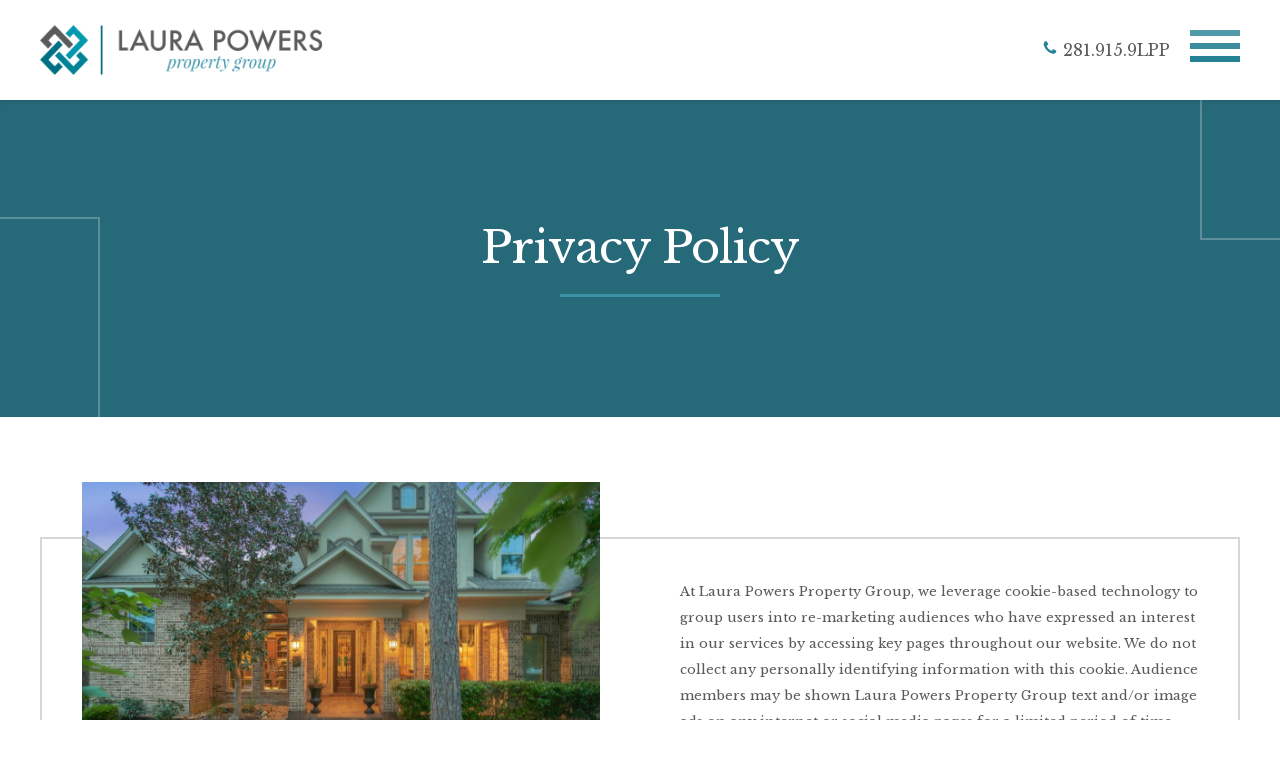

--- FILE ---
content_type: text/html; charset=UTF-8
request_url: https://laurapowerspropertygroup.com/privacy-policy/
body_size: 8747
content:
<!DOCTYPE html> 
<html class="no-js" lang="en-US" prefix="og: http://ogp.me/ns#">
<head>

	<meta charset="utf-8">
	<meta http-equiv="x-ua-compatible" content="ie=edge">
	<meta name="viewport" content="width=device-width, initial-scale=1">
	<meta property="og:image" content="https://laurapowerspropertygroup.com/wp-content/themes/laura-powers-properties/screenshot.png">
	<!-- Facebook Pixel Code -->
	<script>
		!function(f,b,e,v,n,t,s){if(f.fbq)return;n=f.fbq=function(){n.callMethod?
		n.callMethod.apply(n,arguments):n.queue.push(arguments)};if(!f._fbq)f._fbq=n;
		n.push=n;n.loaded=!0;n.version='2.0';n.queue=[];t=b.createElement(e);t.async=!0;
		t.src=v;s=b.getElementsByTagName(e)[0];s.parentNode.insertBefore(t,s)}(window,
		document,'script','https://connect.facebook.net/en_US/fbevents.js');

		fbq('init', '229095580801957');
		fbq('track', "PageView");</script>
		<noscript><img height="1" width="1" style="display:none"
		src="https://www.facebook.com/tr?id=229095580801957&ev=PageView&noscript=1"
		/></noscript>
	<!-- End Facebook Pixel Code -->
	<meta name='robots' content='index, follow, max-image-preview:large, max-snippet:-1, max-video-preview:-1' />

	<!-- This site is optimized with the Yoast SEO plugin v26.7 - https://yoast.com/wordpress/plugins/seo/ -->
	<title>Privacy Policy - Laura Powers Property Group</title>
	<link rel="canonical" href="https://laurapowerspropertygroup.com/privacy-policy/" />
	<meta property="og:locale" content="en_US" />
	<meta property="og:type" content="article" />
	<meta property="og:title" content="Privacy Policy - Laura Powers Property Group" />
	<meta property="og:url" content="https://laurapowerspropertygroup.com/privacy-policy/" />
	<meta property="og:site_name" content="Laura Powers Property Group" />
	<meta property="article:modified_time" content="2018-04-30T15:10:16+00:00" />
	<meta name="twitter:card" content="summary_large_image" />
	<script type="application/ld+json" class="yoast-schema-graph">{"@context":"https://schema.org","@graph":[{"@type":"WebPage","@id":"https://laurapowerspropertygroup.com/privacy-policy/","url":"https://laurapowerspropertygroup.com/privacy-policy/","name":"Privacy Policy - Laura Powers Property Group","isPartOf":{"@id":"https://laurapowerspropertygroup.com/#website"},"datePublished":"2018-04-30T15:09:07+00:00","dateModified":"2018-04-30T15:10:16+00:00","breadcrumb":{"@id":"https://laurapowerspropertygroup.com/privacy-policy/#breadcrumb"},"inLanguage":"en-US","potentialAction":[{"@type":"ReadAction","target":["https://laurapowerspropertygroup.com/privacy-policy/"]}]},{"@type":"BreadcrumbList","@id":"https://laurapowerspropertygroup.com/privacy-policy/#breadcrumb","itemListElement":[{"@type":"ListItem","position":1,"name":"Home","item":"https://laurapowerspropertygroup.com/"},{"@type":"ListItem","position":2,"name":"Privacy Policy"}]},{"@type":"WebSite","@id":"https://laurapowerspropertygroup.com/#website","url":"https://laurapowerspropertygroup.com/","name":"Laura Powers Property Group","description":"Greater Houston real estate made simple.","potentialAction":[{"@type":"SearchAction","target":{"@type":"EntryPoint","urlTemplate":"https://laurapowerspropertygroup.com/?s={search_term_string}"},"query-input":{"@type":"PropertyValueSpecification","valueRequired":true,"valueName":"search_term_string"}}],"inLanguage":"en-US"}]}</script>
	<!-- / Yoast SEO plugin. -->


<link rel='dns-prefetch' href='//fonts.googleapis.com' />
<link rel="alternate" type="application/rss+xml" title="Laura Powers Property Group &raquo; Feed" href="https://laurapowerspropertygroup.com/feed/" />
<link rel="alternate" type="application/rss+xml" title="Laura Powers Property Group &raquo; Comments Feed" href="https://laurapowerspropertygroup.com/comments/feed/" />
<link rel="alternate" title="oEmbed (JSON)" type="application/json+oembed" href="https://laurapowerspropertygroup.com/wp-json/oembed/1.0/embed?url=https%3A%2F%2Flaurapowerspropertygroup.com%2Fprivacy-policy%2F" />
<link rel="alternate" title="oEmbed (XML)" type="text/xml+oembed" href="https://laurapowerspropertygroup.com/wp-json/oembed/1.0/embed?url=https%3A%2F%2Flaurapowerspropertygroup.com%2Fprivacy-policy%2F&#038;format=xml" />
		<!-- This site uses the Google Analytics by MonsterInsights plugin v9.11.1 - Using Analytics tracking - https://www.monsterinsights.com/ -->
		<!-- Note: MonsterInsights is not currently configured on this site. The site owner needs to authenticate with Google Analytics in the MonsterInsights settings panel. -->
					<!-- No tracking code set -->
				<!-- / Google Analytics by MonsterInsights -->
		<style id='wp-img-auto-sizes-contain-inline-css' type='text/css'>
img:is([sizes=auto i],[sizes^="auto," i]){contain-intrinsic-size:3000px 1500px}
/*# sourceURL=wp-img-auto-sizes-contain-inline-css */
</style>

<link rel='stylesheet' id='wp-block-library-css' href='https://laurapowerspropertygroup.com/wp-includes/css/dist/block-library/style.min.css?ver=6.9' type='text/css' media='all' />
<style id='classic-theme-styles-inline-css' type='text/css'>
/*! This file is auto-generated */
.wp-block-button__link{color:#fff;background-color:#32373c;border-radius:9999px;box-shadow:none;text-decoration:none;padding:calc(.667em + 2px) calc(1.333em + 2px);font-size:1.125em}.wp-block-file__button{background:#32373c;color:#fff;text-decoration:none}
/*# sourceURL=/wp-includes/css/classic-themes.min.css */
</style>
<style id='global-styles-inline-css' type='text/css'>
:root{--wp--preset--aspect-ratio--square: 1;--wp--preset--aspect-ratio--4-3: 4/3;--wp--preset--aspect-ratio--3-4: 3/4;--wp--preset--aspect-ratio--3-2: 3/2;--wp--preset--aspect-ratio--2-3: 2/3;--wp--preset--aspect-ratio--16-9: 16/9;--wp--preset--aspect-ratio--9-16: 9/16;--wp--preset--color--black: #000000;--wp--preset--color--cyan-bluish-gray: #abb8c3;--wp--preset--color--white: #ffffff;--wp--preset--color--pale-pink: #f78da7;--wp--preset--color--vivid-red: #cf2e2e;--wp--preset--color--luminous-vivid-orange: #ff6900;--wp--preset--color--luminous-vivid-amber: #fcb900;--wp--preset--color--light-green-cyan: #7bdcb5;--wp--preset--color--vivid-green-cyan: #00d084;--wp--preset--color--pale-cyan-blue: #8ed1fc;--wp--preset--color--vivid-cyan-blue: #0693e3;--wp--preset--color--vivid-purple: #9b51e0;--wp--preset--gradient--vivid-cyan-blue-to-vivid-purple: linear-gradient(135deg,rgb(6,147,227) 0%,rgb(155,81,224) 100%);--wp--preset--gradient--light-green-cyan-to-vivid-green-cyan: linear-gradient(135deg,rgb(122,220,180) 0%,rgb(0,208,130) 100%);--wp--preset--gradient--luminous-vivid-amber-to-luminous-vivid-orange: linear-gradient(135deg,rgb(252,185,0) 0%,rgb(255,105,0) 100%);--wp--preset--gradient--luminous-vivid-orange-to-vivid-red: linear-gradient(135deg,rgb(255,105,0) 0%,rgb(207,46,46) 100%);--wp--preset--gradient--very-light-gray-to-cyan-bluish-gray: linear-gradient(135deg,rgb(238,238,238) 0%,rgb(169,184,195) 100%);--wp--preset--gradient--cool-to-warm-spectrum: linear-gradient(135deg,rgb(74,234,220) 0%,rgb(151,120,209) 20%,rgb(207,42,186) 40%,rgb(238,44,130) 60%,rgb(251,105,98) 80%,rgb(254,248,76) 100%);--wp--preset--gradient--blush-light-purple: linear-gradient(135deg,rgb(255,206,236) 0%,rgb(152,150,240) 100%);--wp--preset--gradient--blush-bordeaux: linear-gradient(135deg,rgb(254,205,165) 0%,rgb(254,45,45) 50%,rgb(107,0,62) 100%);--wp--preset--gradient--luminous-dusk: linear-gradient(135deg,rgb(255,203,112) 0%,rgb(199,81,192) 50%,rgb(65,88,208) 100%);--wp--preset--gradient--pale-ocean: linear-gradient(135deg,rgb(255,245,203) 0%,rgb(182,227,212) 50%,rgb(51,167,181) 100%);--wp--preset--gradient--electric-grass: linear-gradient(135deg,rgb(202,248,128) 0%,rgb(113,206,126) 100%);--wp--preset--gradient--midnight: linear-gradient(135deg,rgb(2,3,129) 0%,rgb(40,116,252) 100%);--wp--preset--font-size--small: 13px;--wp--preset--font-size--medium: 20px;--wp--preset--font-size--large: 36px;--wp--preset--font-size--x-large: 42px;--wp--preset--spacing--20: 0.44rem;--wp--preset--spacing--30: 0.67rem;--wp--preset--spacing--40: 1rem;--wp--preset--spacing--50: 1.5rem;--wp--preset--spacing--60: 2.25rem;--wp--preset--spacing--70: 3.38rem;--wp--preset--spacing--80: 5.06rem;--wp--preset--shadow--natural: 6px 6px 9px rgba(0, 0, 0, 0.2);--wp--preset--shadow--deep: 12px 12px 50px rgba(0, 0, 0, 0.4);--wp--preset--shadow--sharp: 6px 6px 0px rgba(0, 0, 0, 0.2);--wp--preset--shadow--outlined: 6px 6px 0px -3px rgb(255, 255, 255), 6px 6px rgb(0, 0, 0);--wp--preset--shadow--crisp: 6px 6px 0px rgb(0, 0, 0);}:where(.is-layout-flex){gap: 0.5em;}:where(.is-layout-grid){gap: 0.5em;}body .is-layout-flex{display: flex;}.is-layout-flex{flex-wrap: wrap;align-items: center;}.is-layout-flex > :is(*, div){margin: 0;}body .is-layout-grid{display: grid;}.is-layout-grid > :is(*, div){margin: 0;}:where(.wp-block-columns.is-layout-flex){gap: 2em;}:where(.wp-block-columns.is-layout-grid){gap: 2em;}:where(.wp-block-post-template.is-layout-flex){gap: 1.25em;}:where(.wp-block-post-template.is-layout-grid){gap: 1.25em;}.has-black-color{color: var(--wp--preset--color--black) !important;}.has-cyan-bluish-gray-color{color: var(--wp--preset--color--cyan-bluish-gray) !important;}.has-white-color{color: var(--wp--preset--color--white) !important;}.has-pale-pink-color{color: var(--wp--preset--color--pale-pink) !important;}.has-vivid-red-color{color: var(--wp--preset--color--vivid-red) !important;}.has-luminous-vivid-orange-color{color: var(--wp--preset--color--luminous-vivid-orange) !important;}.has-luminous-vivid-amber-color{color: var(--wp--preset--color--luminous-vivid-amber) !important;}.has-light-green-cyan-color{color: var(--wp--preset--color--light-green-cyan) !important;}.has-vivid-green-cyan-color{color: var(--wp--preset--color--vivid-green-cyan) !important;}.has-pale-cyan-blue-color{color: var(--wp--preset--color--pale-cyan-blue) !important;}.has-vivid-cyan-blue-color{color: var(--wp--preset--color--vivid-cyan-blue) !important;}.has-vivid-purple-color{color: var(--wp--preset--color--vivid-purple) !important;}.has-black-background-color{background-color: var(--wp--preset--color--black) !important;}.has-cyan-bluish-gray-background-color{background-color: var(--wp--preset--color--cyan-bluish-gray) !important;}.has-white-background-color{background-color: var(--wp--preset--color--white) !important;}.has-pale-pink-background-color{background-color: var(--wp--preset--color--pale-pink) !important;}.has-vivid-red-background-color{background-color: var(--wp--preset--color--vivid-red) !important;}.has-luminous-vivid-orange-background-color{background-color: var(--wp--preset--color--luminous-vivid-orange) !important;}.has-luminous-vivid-amber-background-color{background-color: var(--wp--preset--color--luminous-vivid-amber) !important;}.has-light-green-cyan-background-color{background-color: var(--wp--preset--color--light-green-cyan) !important;}.has-vivid-green-cyan-background-color{background-color: var(--wp--preset--color--vivid-green-cyan) !important;}.has-pale-cyan-blue-background-color{background-color: var(--wp--preset--color--pale-cyan-blue) !important;}.has-vivid-cyan-blue-background-color{background-color: var(--wp--preset--color--vivid-cyan-blue) !important;}.has-vivid-purple-background-color{background-color: var(--wp--preset--color--vivid-purple) !important;}.has-black-border-color{border-color: var(--wp--preset--color--black) !important;}.has-cyan-bluish-gray-border-color{border-color: var(--wp--preset--color--cyan-bluish-gray) !important;}.has-white-border-color{border-color: var(--wp--preset--color--white) !important;}.has-pale-pink-border-color{border-color: var(--wp--preset--color--pale-pink) !important;}.has-vivid-red-border-color{border-color: var(--wp--preset--color--vivid-red) !important;}.has-luminous-vivid-orange-border-color{border-color: var(--wp--preset--color--luminous-vivid-orange) !important;}.has-luminous-vivid-amber-border-color{border-color: var(--wp--preset--color--luminous-vivid-amber) !important;}.has-light-green-cyan-border-color{border-color: var(--wp--preset--color--light-green-cyan) !important;}.has-vivid-green-cyan-border-color{border-color: var(--wp--preset--color--vivid-green-cyan) !important;}.has-pale-cyan-blue-border-color{border-color: var(--wp--preset--color--pale-cyan-blue) !important;}.has-vivid-cyan-blue-border-color{border-color: var(--wp--preset--color--vivid-cyan-blue) !important;}.has-vivid-purple-border-color{border-color: var(--wp--preset--color--vivid-purple) !important;}.has-vivid-cyan-blue-to-vivid-purple-gradient-background{background: var(--wp--preset--gradient--vivid-cyan-blue-to-vivid-purple) !important;}.has-light-green-cyan-to-vivid-green-cyan-gradient-background{background: var(--wp--preset--gradient--light-green-cyan-to-vivid-green-cyan) !important;}.has-luminous-vivid-amber-to-luminous-vivid-orange-gradient-background{background: var(--wp--preset--gradient--luminous-vivid-amber-to-luminous-vivid-orange) !important;}.has-luminous-vivid-orange-to-vivid-red-gradient-background{background: var(--wp--preset--gradient--luminous-vivid-orange-to-vivid-red) !important;}.has-very-light-gray-to-cyan-bluish-gray-gradient-background{background: var(--wp--preset--gradient--very-light-gray-to-cyan-bluish-gray) !important;}.has-cool-to-warm-spectrum-gradient-background{background: var(--wp--preset--gradient--cool-to-warm-spectrum) !important;}.has-blush-light-purple-gradient-background{background: var(--wp--preset--gradient--blush-light-purple) !important;}.has-blush-bordeaux-gradient-background{background: var(--wp--preset--gradient--blush-bordeaux) !important;}.has-luminous-dusk-gradient-background{background: var(--wp--preset--gradient--luminous-dusk) !important;}.has-pale-ocean-gradient-background{background: var(--wp--preset--gradient--pale-ocean) !important;}.has-electric-grass-gradient-background{background: var(--wp--preset--gradient--electric-grass) !important;}.has-midnight-gradient-background{background: var(--wp--preset--gradient--midnight) !important;}.has-small-font-size{font-size: var(--wp--preset--font-size--small) !important;}.has-medium-font-size{font-size: var(--wp--preset--font-size--medium) !important;}.has-large-font-size{font-size: var(--wp--preset--font-size--large) !important;}.has-x-large-font-size{font-size: var(--wp--preset--font-size--x-large) !important;}
:where(.wp-block-post-template.is-layout-flex){gap: 1.25em;}:where(.wp-block-post-template.is-layout-grid){gap: 1.25em;}
:where(.wp-block-term-template.is-layout-flex){gap: 1.25em;}:where(.wp-block-term-template.is-layout-grid){gap: 1.25em;}
:where(.wp-block-columns.is-layout-flex){gap: 2em;}:where(.wp-block-columns.is-layout-grid){gap: 2em;}
:root :where(.wp-block-pullquote){font-size: 1.5em;line-height: 1.6;}
/*# sourceURL=global-styles-inline-css */
</style>
<link rel='stylesheet' id='brandco-idx-shortcodes-css-css' href='https://laurapowerspropertygroup.com/wp-content/plugins/brandco-idx/public/css/brandco-idx-shortcodes.css?ver=2.9.7' type='text/css' media='all' />
<link rel='stylesheet' id='brandco-theme-style-css' href='https://laurapowerspropertygroup.com/wp-content/themes/laura-powers-properties/resources/styles/brandco.min.css?ver=6.9' type='text/css' media='all' />
<link rel='stylesheet' id='brandco-google-font-css' href='https://fonts.googleapis.com/css?family=Libre+Baskerville%3A400%2C400i%2C700&#038;ver=6.9' type='text/css' media='all' />
<script type="text/javascript" src="https://laurapowerspropertygroup.com/wp-includes/js/jquery/jquery.min.js?ver=3.7.1" id="jquery-core-js"></script>
<script type="text/javascript" src="https://laurapowerspropertygroup.com/wp-includes/js/jquery/jquery-migrate.min.js?ver=3.4.1" id="jquery-migrate-js"></script>
<link rel="https://api.w.org/" href="https://laurapowerspropertygroup.com/wp-json/" /><link rel="alternate" title="JSON" type="application/json" href="https://laurapowerspropertygroup.com/wp-json/wp/v2/pages/880" /><meta property="og:site_name" content="Laura Powers Property Group" /><meta property="og:title" content="Laura Powers Property Group - Greater Houston real estate made simple." /><meta name="generator" content="Elementor 3.34.1; features: e_font_icon_svg, additional_custom_breakpoints; settings: css_print_method-external, google_font-enabled, font_display-swap">
			<style>
				.e-con.e-parent:nth-of-type(n+4):not(.e-lazyloaded):not(.e-no-lazyload),
				.e-con.e-parent:nth-of-type(n+4):not(.e-lazyloaded):not(.e-no-lazyload) * {
					background-image: none !important;
				}
				@media screen and (max-height: 1024px) {
					.e-con.e-parent:nth-of-type(n+3):not(.e-lazyloaded):not(.e-no-lazyload),
					.e-con.e-parent:nth-of-type(n+3):not(.e-lazyloaded):not(.e-no-lazyload) * {
						background-image: none !important;
					}
				}
				@media screen and (max-height: 640px) {
					.e-con.e-parent:nth-of-type(n+2):not(.e-lazyloaded):not(.e-no-lazyload),
					.e-con.e-parent:nth-of-type(n+2):not(.e-lazyloaded):not(.e-no-lazyload) * {
						background-image: none !important;
					}
				}
			</style>
			<link rel="icon" href="https://laurapowerspropertygroup.com/wp-content/uploads/2016/06/powers-logo-icon.png" sizes="32x32" />
<link rel="icon" href="https://laurapowerspropertygroup.com/wp-content/uploads/2016/06/powers-logo-icon.png" sizes="192x192" />
<link rel="apple-touch-icon" href="https://laurapowerspropertygroup.com/wp-content/uploads/2016/06/powers-logo-icon.png" />
<meta name="msapplication-TileImage" content="https://laurapowerspropertygroup.com/wp-content/uploads/2016/06/powers-logo-icon.png" />
		<style type="text/css" id="wp-custom-css">
			/*
You can add your own CSS here.

Click the help icon above to learn more.
*/

.footerCopyright .footer-link {
	color: #4492ad;
	font-size: 14px;
	font-weight: 700;
}

.ResponsiveVideo {
  position: relative;
  padding-bottom: 56.25%;
  padding-top: 25px;
  height: 0; }
  .ResponsiveVideo iframe {
    position: absolute;
    top: 0;
    left: 0;
    width: 100%;
    height: 100%; }


.entryContent .gallery-item img {
	display: inline;
}

.entryContent .gallery-item {
	padding: 30px;
}

.post-863 .entryContent .gallery-item img {
	height: 100px;
	width: auto;
}

.section-featuredImage {
	background-position: 50% 10%; 
}

.ff-errors {
	display: none; 
}


.fullSection-basic .embed-youtube {
	text-align: center;
	display: block;
	max-width: 600px;
	margin: 20px auto;
}
.page-id-265 #sectionindex-4 .pageContainer {
	display: none; 
}

.ff-stream {
	padding: 0 !important;
}

.ff-stream img {
	opacity: 1; 
}

.bcoidx-app,
.bcoidx-app button, 
.bcoidx-app input, 
.bcoidx-app select,
.bcoidx-app textarea {
	font-family: "Libre Baskerville", serif !important; 
}

@media only screen and (min-device-width: 320px) and (max-device-width: 425px) {
	.bcoidx-listing-slider .bcoidx-listing-card {
	width: auto !important;
}
}

.entryContent img {
    margin-bottom: 0 !important;
}

#sectionindex-0 > div > div.fullSection-mainBox.__clear > div > div > p:nth-child(1) {
display: none !important;
}
div.sharedaddy, #content div.sharedaddy, #main div.sharedaddy {
    clear: both;
    display: none;
}		</style>
			
</head>
<body data-rsssl=1 class="wp-singular page-template-default page page-id-880 wp-theme-laura-powers-properties elementor-default elementor-kit-1929" itemscope itemtype="http://schema.org/WebPage">

	<div id="siteWrapper" class="siteWrapper">
 
		
<div id="siteMasthead" class="siteMasthead" data-fixed-masthead>
	<header id="siteHeader" class="siteHeader" role="banner">
		<div class="siteHeader-container">

			<div class="siteHeader-logoSide">
				<a href="https://laurapowerspropertygroup.com/" class="siteHeader-homeLink __background-contain" itemscope itemtype="http://schema.org/Organization">
					<span class="screen-reader-object" itemprop="name">Laura Powers Property Group</span>
					<span class="screen-reader-object" itemprop="description">Greater Houston real estate made simple.</span>
					<img src="https://laurapowerspropertygroup.com/wp-content/uploads/2018/04/laura-powers-properties-group-header.png" alt="Laura Powers Property Group Logo" itemprop="logo">
				</a>
			</div>

			<div class="siteHeader-navSide">
				<ul>
											<li>
							<a href="tel: 281.915.9LPP">
								<svg class="SiteSvg" width="1792" height="1792" viewBox="0 0 1792 1792" xmlns="http://www.w3.org/2000/svg"><path d="M1600 1240q0 27-10 70.5t-21 68.5q-21 50-122 106-94 51-186 51-27 0-52.5-3.5t-57.5-12.5-47.5-14.5-55.5-20.5-49-18q-98-35-175-83-128-79-264.5-215.5t-215.5-264.5q-48-77-83-175-3-9-18-49t-20.5-55.5-14.5-47.5-12.5-57.5-3.5-52.5q0-92 51-186 56-101 106-122 25-11 68.5-21t70.5-10q14 0 21 3 18 6 53 76 11 19 30 54t35 63.5 31 53.5q3 4 17.5 25t21.5 35.5 7 28.5q0 20-28.5 50t-62 55-62 53-28.5 46q0 9 5 22.5t8.5 20.5 14 24 11.5 19q76 137 174 235t235 174q2 1 19 11.5t24 14 20.5 8.5 22.5 5q18 0 46-28.5t53-62 55-62 50-28.5q14 0 28.5 7t35.5 21.5 25 17.5q25 15 53.5 31t63.5 35 54 30q70 35 76 53 3 7 3 21z"/></svg>								<span>281.915.9LPP</span>
							</a>
						</li>
															<li>
						<a href="#0" id="mobileMenu-toggle" class="mobileMenu-toggle" data-mobile-menu-toggle>
							<ul>
								<li></li>
								<li></li>
								<li></li>
							</ul>
							<span class="screen-reader-text">MENU</span>
						</a>
					</li>
				</ul>
			</div>

		</div>
	</header>
</div>


<main id="siteMain" class="siteMain" role="main" >

	
		<article id="post-880" class="post-880 page type-page status-publish hentry">

			<header id="pageHeader" class="pageHeader">
				<div class="pageContainer">

					<h1 class="entry-title entryTitle" itemprop="headline">
						Privacy Policy					</h1>

					
				</div>

				<div
					class="__parallaxBackground __absolute-fill __background-cover"
					style="background-image: url();"
					></div>

			</header>

			
						<section id="sectionindex-0" class="fullSection
				fullSection-titlePlacement-top				fullSection-imagePlacement-left				fullSection-hasFeaturedImage				__sectionPadding-default">
				<div class="pageContainer">

											<div class="fullSection-top">
									<div class="section-title">

			
			<h1>
				
				<span></span>
			</h1>

		</div>
							</div>
					
					<div class="fullSection-mainBox __clear">
						<div class="fullSection-mainBox-featuredImageSide"
							data-bottom-top="transform: translate3d(0, 50px, 0);"
							data-top-bottom="transform: translate3d(0, -50px, 0);"
						>
									<div class="section-featuredImage" style="background-image: url(https://laurapowerspropertygroup.com/wp-content/uploads/2018/04/007-10-Strawberry-Canyon-Pl-30x20.jpg);" data-src="https://laurapowerspropertygroup.com/wp-content/uploads/2018/04/007-10-Strawberry-Canyon-Pl-1200x800.jpg">

					</div>
																								</div>
						<div class="fullSection-mainBox-contentSide">
									<div class="section-content">

			<div class="section-content-main entryContent">
				<p>At Laura Powers Property Group, we leverage cookie-based technology to group users into re-marketing audiences who have expressed an interest in our services by accessing key pages throughout our website. We do not collect any personally identifying information with this cookie. Audience members may be shown Laura Powers Property Group text and/or image ads on any internet or social media pages for a limited period of time. Visitors may opt out of re-marketing by visiting the <a href="http://optout.networkadvertising.org/?c=1#!/" target="_blank" rel="noopener">Internet Based Advertising Opt-Out</a>.</p>
											</div>

			
		</div>
							</div>
					</div>

				</div>
			</section>
		
		</article>

	
</main>


		
<footer id="siteFooter" class="siteFooter" role="contentinfo">

		<div class="siteFooter-top __sectionPadding-small">
			<div class="siteFooter-container">
				<div class="__text-center __margin-bottom-default">
					<p>281.915.9577<br />
1440 Lake Front Circle, Suite 150<br />
The Woodlands, Texas 77380</p>
				</div>
				<div class="footer-logos __text-center">
					<ul class="__inline-list">
													<li>
								<a href="#">									<img src="https://laurapowerspropertygroup.com/wp-content/uploads/2018/04/laura-powers-properties-group-footer.png" alt="Logo associated with Laura Powers Property Group">
								</a>							</li>
													<li>
								<a href="http://www.mattpowerscustomhomes.com/">									<img src="https://laurapowerspropertygroup.com/wp-content/uploads/2017/06/MattPowers_Logo_Horizontal_Color_OnDark_web-clipped.png" alt="Logo associated with Laura Powers Property Group">
								</a>							</li>
													<li>
								<a href="https://mattpowerscustomhomes.com/renovate/">									<img src="https://laurapowerspropertygroup.com/wp-content/uploads/2017/06/reFRESH_Logo_Horizontal_color-1-600x193.png" alt="Logo associated with Laura Powers Property Group">
								</a>							</li>
											</ul>
				</div>
			</div>
		</div>

		<div class="siteFooter-bottom __sectionPadding-small">
			<div class="siteFooter-container">

				<div class="footer-logos __text-center">
					<ul class="__inline-list">		    
													<li>
																	<img src="https://laurapowerspropertygroup.com/wp-content/uploads/2025/03/top25-logo-2024-white-600x387.png" alt="Logo associated with Laura Powers Property Group">
															</li>
													<li>
																	<img src="https://laurapowerspropertygroup.com/wp-content/uploads/2025/03/top25-logo-2022-white-600x387.png" alt="Logo associated with Laura Powers Property Group">
															</li>
													<li>
																	<img src="https://laurapowerspropertygroup.com/wp-content/uploads/2018/01/clmhs.png" alt="Logo associated with Laura Powers Property Group">
															</li>
													<li>
																	<img src="https://laurapowerspropertygroup.com/wp-content/uploads/2020/03/compass_logo_white_transparent-600x190.png" alt="Logo associated with Laura Powers Property Group">
															</li>
													<li>
																	<img src="https://laurapowerspropertygroup.com/wp-content/uploads/2021/07/lm_kt-4f_grey-600x351.png" alt="Logo associated with Laura Powers Property Group">
															</li>
													<li>
																	<img src="https://laurapowerspropertygroup.com/wp-content/uploads/2023/09/gFXiJtz82-534x600.png" alt="Logo associated with Laura Powers Property Group">
															</li>
													<li>
																	<img src="https://laurapowerspropertygroup.com/wp-content/uploads/2021/10/2021-RT_Honoree-Badge-1-550x600.png" alt="Logo associated with Laura Powers Property Group">
															</li>
											</ul>
				</div>
				<div class="footerCopyright __text-center">
					<ul>
											</ul>

					<p><a href="http://har.com/mhf/terms/dispBrokerInfo.cfm?sitetype=aws&cid=665269" target="_blank" class="footer-link">Information About Brokerage Services</a><br />
<a href="https://www.trec.texas.gov/forms/consumer-protection-notice" target="_blank" class="footer-link">Texas Real Estate Commission Consumer Protection Notice</a><br />
<a href="https://laurapowerspropertygroup.com/privacy-policy/" class="footer-link">Privacy Policy</a></p>
										<p class="__no-margin">
						Laura Powers Property Group &copy; 2026.
						All rights reserved worldwide.
						Website design by <a href="https://brandco.com/" rel="nofollow" target="_blank">BRANDco</a>.
					</p>
				</div>

			</div>
		</div>

</footer>

	</div>
	
<div id="mobileNavigation" class="mobileNavigation" aria-hidden="true">
	<div class="mobileNavigation-container">

		<div id="mobileNavigation-close" class="mobileNavigation-close" title="Close Menu" data-mobile-menu-close>&times;</div>

		<div class="mobileNavigation-header">
			<img src="https://laurapowerspropertygroup.com/wp-content/uploads/2018/04/laura-powers-properties-group-header.png" alt="Laura Powers Property Group Logo" itemprop="logo">
		</div>

		<div class="mobileNavigation-body">
			<div class="mobileNavigation-links">
				<ul id="mobile-nav">
					<li id="menu-item-162" class="menu-item menu-item-type-post_type menu-item-object-page menu-item-home menu-item-162"><a href="https://laurapowerspropertygroup.com/">Home</a></li>
<li id="menu-item-742" class="menu-item menu-item-type-custom menu-item-object-custom menu-item-742"><a href="https://laurapowerspropertygroup.com/listings">Search</a></li>
<li id="menu-item-157" class="menu-item menu-item-type-post_type menu-item-object-page menu-item-157"><a href="https://laurapowerspropertygroup.com/properties/">Luxury Properties</a></li>
<li id="menu-item-596" class="menu-item menu-item-type-custom menu-item-object-custom menu-item-596"><a href="https://laurapowerspropertygroup.com/listings/?q=[base64]%3D">Featured Properties</a></li>
<li id="menu-item-2039" class="menu-item menu-item-type-custom menu-item-object-custom menu-item-2039"><a target="_blank" href="https://www.compass.com/private-exclusives/agents/laura-powers/">Private Exclusives</a></li>
<li id="menu-item-367" class="menu-item menu-item-type-post_type menu-item-object-page menu-item-367"><a href="https://laurapowerspropertygroup.com/global-properties/">Global Search</a></li>
<li id="menu-item-326" class="menu-item menu-item-type-post_type menu-item-object-page menu-item-326"><a href="https://laurapowerspropertygroup.com/buying-page/">Buyers</a></li>
<li id="menu-item-327" class="menu-item menu-item-type-post_type menu-item-object-page menu-item-327"><a href="https://laurapowerspropertygroup.com/selling/">Sellers</a></li>
<li id="menu-item-2114" class="menu-item menu-item-type-post_type menu-item-object-page menu-item-2114"><a href="https://laurapowerspropertygroup.com/give/">Give</a></li>
<li id="menu-item-160" class="menu-item menu-item-type-post_type menu-item-object-page menu-item-160"><a href="https://laurapowerspropertygroup.com/news/">Blog</a></li>
<li id="menu-item-673" class="menu-item menu-item-type-post_type menu-item-object-page menu-item-673"><a href="https://laurapowerspropertygroup.com/socialize/">Socialize</a></li>
<li id="menu-item-161" class="menu-item menu-item-type-post_type menu-item-object-page menu-item-161"><a href="https://laurapowerspropertygroup.com/about-the-team/">Meet the Team</a></li>
<li id="menu-item-865" class="menu-item menu-item-type-post_type menu-item-object-page menu-item-865"><a href="https://laurapowerspropertygroup.com/accolades/">Accolades</a></li>
<li id="menu-item-603" class="menu-item menu-item-type-post_type menu-item-object-page menu-item-603"><a href="https://laurapowerspropertygroup.com/reviews/">Testimonials</a></li>
				</ul>
			</div>
		</div>

	</div>
</div>

<div id="mobileNavigation-overlay" class="mobileNavigation-overlay" aria-hidden="true" data-mobile-menu-close></div>

 	<script type="speculationrules">
{"prefetch":[{"source":"document","where":{"and":[{"href_matches":"/*"},{"not":{"href_matches":["/wp-*.php","/wp-admin/*","/wp-content/uploads/*","/wp-content/*","/wp-content/plugins/*","/wp-content/themes/laura-powers-properties/*","/*\\?(.+)"]}},{"not":{"selector_matches":"a[rel~=\"nofollow\"]"}},{"not":{"selector_matches":".no-prefetch, .no-prefetch a"}}]},"eagerness":"conservative"}]}
</script>
			<script>
				const lazyloadRunObserver = () => {
					const lazyloadBackgrounds = document.querySelectorAll( `.e-con.e-parent:not(.e-lazyloaded)` );
					const lazyloadBackgroundObserver = new IntersectionObserver( ( entries ) => {
						entries.forEach( ( entry ) => {
							if ( entry.isIntersecting ) {
								let lazyloadBackground = entry.target;
								if( lazyloadBackground ) {
									lazyloadBackground.classList.add( 'e-lazyloaded' );
								}
								lazyloadBackgroundObserver.unobserve( entry.target );
							}
						});
					}, { rootMargin: '200px 0px 200px 0px' } );
					lazyloadBackgrounds.forEach( ( lazyloadBackground ) => {
						lazyloadBackgroundObserver.observe( lazyloadBackground );
					} );
				};
				const events = [
					'DOMContentLoaded',
					'elementor/lazyload/observe',
				];
				events.forEach( ( event ) => {
					document.addEventListener( event, lazyloadRunObserver );
				} );
			</script>
			<script type="text/javascript" src="https://laurapowerspropertygroup.com/wp-content/themes/laura-powers-properties/resources/scripts/parallax.js" id="brandco-parallax-js"></script>
<script type="text/javascript" src="https://laurapowerspropertygroup.com/wp-content/themes/laura-powers-properties/resources/scripts/brandco.min.js" id="brandco-theme-scripts-js"></script>
<script type="text/javascript" src="https://laurapowerspropertygroup.com/wp-content/themes/laura-powers-properties/resources/scripts/skrollr.min.js" id="brandco-skrollr-js"></script>
 	
</body>

</html>


<!-- Page cached by LiteSpeed Cache 7.7 on 2026-01-16 01:21:32 -->

--- FILE ---
content_type: text/css
request_url: https://laurapowerspropertygroup.com/wp-content/themes/laura-powers-properties/resources/styles/brandco.min.css?ver=6.9
body_size: 9769
content:
html{font-size:16px;height:100%;background-color:transparent;overflow-x:hidden;max-width:100%;color:#5b5b5c}body{font-size:16px;font-size:1rem;overflow-x:hidden;min-height:100%;background-color:transparent;color:#5b5b5c;cursor:auto;margin:0;padding:0;text-rendering:optimizeLegibility;-moz-osx-font-smoothing:grayscale;-webkit-font-smoothing:antialiased;-moz-osx-font-smoothing:grayscale}*,*:before,*:after{box-sizing:border-box}.siteWrapper{margin:0 auto;box-shadow:0 4px 10px rgba(0,0,0,0.1)}.siteMasthead{margin:0 auto}a img{border:0}ul{margin:0;padding:0;font-size:0}li{font-size:16px;font-size:1rem;list-style:none;vertical-align:top}li:focus{outline:0}body,input,select,textarea{font-family:"Libre Baskerville", serif}section,article,header,footer{position:relative}h1,.__h1,h2,.__h2,h3,.__h3,h4,.__h4,h5,.__h5,h6,.__h6{font-family:"Libre Baskerville", serif;font-weight:400;line-height:1.2;margin:0;letter-spacing:-1px}h1,.__h1{font-size:28px;font-size:1.75rem}h2,.__h2{font-size:25px;font-size:1.5625rem}h3,.__h3{font-size:22px;font-size:1.375rem}h4,.__h4{font-size:20px;font-size:1.25rem}h5,.__h5{font-size:18px;font-size:1.125rem}h6,.__h6{font-size:16px;font-size:1rem}a,img,p,figure,blockquote{margin:0;padding:0}a:active,a:focus,img:active,img:focus,p:active,p:focus,figure:active,figure:focus,blockquote:active,blockquote:focus{outline:0}a{color:#5b5b5c;text-decoration:none;-webkit-backface-visibility:hidden;backface-visibility:hidden}a:visited{color:inherit}img{max-width:100%;height:auto}.pageContainer{position:relative;z-index:25;max-width:1260px;margin:0 auto}.pageContainer:before,.pageContainer:after{content:"";display:table}.pageContainer:after{clear:both}.entryContent{line-height:1.75;font-size:13px;font-size:0.8125rem}.entryContent>*:last-child{margin-bottom:0}.entryContent .gform_wrapper{margin-bottom:30px}.entryContent p em{color:#258194;font-weight:bold;font-size:14px}.entryContent h1,.entryContent h2,.entryContent h3,.entryContent h4,.entryContent h5,.entryContent h6{margin-bottom:1.875rem;line-height:1.2;color:#5b5b5c}.entryContent p,.entryContent blockquote{margin-bottom:1.875rem}.entryContent p{font-size:13px;font-size:0.8125rem;line-height:2}.entryContent ul{margin-bottom:1.875rem;margin-left:1.875rem;clear:both}.entryContent ul li{font-size:13px;font-size:0.8125rem;margin-bottom:0.3125rem;list-style:disc;position:relative;padding-left:0.625rem}.entryContent a{font-weight:700;transition:300ms;color:#258194;border:0;transition:300ms ease}.entryContent img{margin-bottom:1.875rem}.entryContent img.aligncenter{margin-right:auto;margin-left:auto;display:block}.entryContent img.alignright{float:right;max-width:48%;margin-left:0.9375rem}.entryContent img.alignleft{float:left;max-width:48%;margin-right:0.9375rem}.entryContent table,.entryContent th,.entryContent td,.entryContent .mce-item-table,.entryContent .mce-item-table th,.entryContent .mce-item-table td{border:1px solid #d1d1d1}.entryContent table a{color:#007acc}.entryContent table,.entryContent .mce-item-table{border-collapse:separate;border-spacing:0;border-width:1px 0 0 1px;margin:0 0 28px;width:100%}.entryContent table th,.entryContent .mce-item-table th,.entryContent table caption{border-width:0 1px 1px 0;font-size:16px;font-weight:700;padding:7px;text-align:left;vertical-align:top}.entryContent table td,.entryContent .mce-item-table td{border-width:0 1px 1px 0;font-size:16px;padding:7px;vertical-align:top}.entryContent .gallery{margin-bottom:1.875rem}.entryContent .gallery-item{display:inline-block;text-align:center;vertical-align:top;width:100%;padding:5px}.entryContent .gallery-item a{text-decoration:none;border:0;display:block}.entryContent .gallery-item img{margin:0;display:block}.entryContent .gallery-columns-2 .gallery-item{max-width:50%}.entryContent .gallery-columns-3 .gallery-item{max-width:33.33%}.entryContent .gallery-columns-4 .gallery-item{max-width:25%}.entryContent .gallery-columns-5 .gallery-item{max-width:20%}.entryContent .gallery-columns-6 .gallery-item{max-width:16.66%}.entryContent .gallery-columns-7 .gallery-item{max-width:14.28%}.entryContent .gallery-columns-8 .gallery-item{max-width:12.5%}.entryContent .gallery-columns-9 .gallery-item{max-width:11.11%}.entryContent .gallery-caption{display:block}[data-parallax]{background:none !important;overflow:hidden}[data-src]{transition:500ms ease}img[data-src]{opacity:0}.__parallaxBackground{z-index:-20}.__no-margin{margin:0}.__margin-bottom-default{margin-bottom:40px}.__clear:before,.__clear:after{content:"";display:table}.__clear:after{clear:both}.__border-bottom-thin{border-bottom:1px solid #d6d6d6}.__border-top-thin{border-top:1px solid #d6d6d6}.__text-black{color:#5b5b5c}.__text-primary{color:#258194}.__text-white{color:#fff}.__text-secondary{color:#3d97ab}@media (min-width: 750px){.__align-left-50{float:left;width:50%}}@media (min-width: 750px){.__align-right-50{float:right;width:50%}}.__text-center{text-align:center}.__text-right{text-align:right}.__text-left{text-align:left}.__block-center{margin:0 auto}.__background-cover{background-color:transparent;background-repeat:no-repeat;background-size:cover;background-position:50%}.__background-contain{background-size:contain;background-repeat:no-repeat;background-position:50%}body.page-id-239 .__sectionPadding-default{padding:40px 20px}.__sectionPadding-default{padding:40px 20px}@media (min-width: 900px){.__sectionPadding-default{padding:80px 40px}}.__sectionPadding-small{padding:40px 40px}.__absolute-fill,.doubleSection-box-image .section-featuredImage{position:absolute;top:0;right:0;bottom:0;left:0}.__inline-list>li{display:inline-block}.__overflow-hidden{overflow:hidden}.__absolute-fill-parallax{position:absolute;top:-50px;right:0;bottom:-50px;left:0;z-index:-5}.mapContainer{width:100%;height:400px}.mapContainer img,.mapContainer embed,.mapContainer object{max-width:none !important}html .live-edit-button{top:auto;right:auto;left:10px;bottom:10px;position:fixed}.responsiveVideo{position:relative;padding-bottom:56.25%;padding-top:25px;height:0}.responsiveVideo iframe{position:absolute;top:0;left:0;width:100%;height:100%}.screen-reader-text,.screen-reader-object{clip:rect(1px, 1px, 1px, 1px);height:1px;width:1px;overflow:hidden;position:absolute !important}.screen-reader-text:focus,.screen-reader-object:focus{font-size:16px;border-radius:3px;box-shadow:0 0 2px 2px rgba(0,0,0,0.6);clip:auto !important;display:block;font-weight:bold;height:auto;left:5px;line-height:normal;padding:15px 23px 14px;text-decoration:none;top:5px;width:auto;z-index:100000}[data-image-defer]{opacity:0;transition:300ms;display:block;width:100%}[data-slider]:not(.slick-initialized)>li:not(:first-child){display:none !important}@media (min-width: 768px){.gform_fields>.gfield-half:nth-of-type(odd){float:left;width:50%;padding-right:7.5px}}@media (min-width: 768px){.gform_fields>.gfield-half:nth-of-type(even){float:right;width:50%;padding-left:7.5px}}.gfield:not(.gfield-half){clear:both}.gform_heading{margin:0.9375rem 0}.gform_heading .gform_title{margin-bottom:5px}.gform_heading .gform_description{margin-bottom:15px;display:block}.gfield_label{font-size:10px;font-size:0.625rem;text-transform:uppercase;font-weight:700;margin-bottom:0px;display:block;display:none !important}ul.gform_fields{margin:0;padding:0}ul.gform_fields li.gfield{list-style:none;margin:0 0 15px 0;padding:0}ul.gform_fields li.gfield li{list-style:none}ul.gform_fields li.gfield .gfield_radio,ul.gform_fields li.gfield .gfield_checkbox{margin:0}ul.gform_fields li.gfield .gfield_radio>li,ul.gform_fields li.gfield .gfield_checkbox>li{margin-bottom:0.5rem}ul.gform_fields li.gfield .gfield_radio label,ul.gform_fields li.gfield .gfield_checkbox label{display:inline-block}ul.gform_fields li.gfield .gfield_radio input,ul.gform_fields li.gfield .gfield_checkbox input{height:auto;vertical-align:middle;display:inline-block;width:auto;margin-right:0.625rem}ul.gform_fields li.gfield .ginput_container_multiselect select{height:90px;padding:0.625rem}ul.gform_fields li.gfield .ginput_container_multiselect .select-holder:after{display:none}ul.gform_fields li.gfield .ginput_container_fileupload input{border:0 transparent;padding:0}.gform_wrapper .validation_error,.gform_wrapper .validation_message{margin-top:15px;margin-bottom:15px;padding:15px;box-shadow:0 1px 1px rgba(0,0,0,0.2);border-left:3px solid #D64B15;background-color:rgba(214,75,21,0.5);font-weight:700;font-size:0.85em}.gfield_radio input,.gfield_checkbox input{opacity:0;position:absolute;left:-9999999px}.gfield_radio input+label:before,.gfield_checkbox input+label:before{content:'';background:#fff;border:2px solid #eee;display:inline-block;vertical-align:middle;width:20px;height:20px;padding:2px;margin-right:10px;text-align:center}.gfield_radio input:checked+label:before,.gfield_checkbox input:checked+label:before{background:#5b5b5c;box-shadow:inset 0px 0px 0px 2px #fff}.gfield_radio input+label:before,.gfield_radio input:checked+label:before{border-radius:50%}.ginput_container_date img{display:none}.gform_ajax_spinner{display:none}.entryContent .wolfnet_widget.wolfnet_featuredListings.wolfnet-theme-ash .wolfnet_listing,.pageMain-secondary .wolfnet_widget.wolfnet_featuredListings.wolfnet-theme-ash .wolfnet_listing{min-width:270px;text-align:center;margin:0;padding:0 7.5px}.entryContent .wolfnet_widget.wolfnet_featuredListings.wolfnet-theme-ash .wolfnet_listingHead,.pageMain-secondary .wolfnet_widget.wolfnet_featuredListings.wolfnet-theme-ash .wolfnet_listingHead{width:270px}.entryContent .wolfnet_widget.wolfnet_featuredListings.wolfnet-theme-ash .wolfnet_listingImage,.pageMain-secondary .wolfnet_widget.wolfnet_featuredListings.wolfnet-theme-ash .wolfnet_listingImage{padding:0;border:0 transparent;background-color:transparent}.entryContent .wolfnet_widget.wolfnet_featuredListings.wolfnet-theme-ash .wolfnet_listingImage img,.pageMain-secondary .wolfnet_widget.wolfnet_featuredListings.wolfnet-theme-ash .wolfnet_listingImage img{border:0 transparent;box-shadow:0 0 transparent;height:auto}.entryContent .wolfnet_widget.wolfnet_featuredListings.wolfnet-theme-ash .wolfnet_locationInfo,.pageMain-secondary .wolfnet_widget.wolfnet_featuredListings.wolfnet-theme-ash .wolfnet_locationInfo{width:270px}.pageMain-secondary .wolfnet_widget.wolfnet_featuredListings .wolfnet_control{min-width:40px;background-size:20px auto}.entryContent .wolfnet_widget.wolfnet_quickSearch.wolfnet_quickSearch_basic,.entryContent .wolfnet_widget.wolfnet_quickSearch.wolfnet_quickSearch_legacy,.pageMain-secondary .wolfnet_widget.wolfnet_quickSearch.wolfnet_quickSearch_basic,.pageMain-secondary .wolfnet_widget.wolfnet_quickSearch.wolfnet_quickSearch_legacy{margin:0;padding:0;border:0 transparent}.entryContent .wolfnet_widget.wolfnet_quickSearch.wolfnet_quickSearch_basic label,.entryContent .wolfnet_widget.wolfnet_quickSearch.wolfnet_quickSearch_legacy label,.pageMain-secondary .wolfnet_widget.wolfnet_quickSearch.wolfnet_quickSearch_basic label,.pageMain-secondary .wolfnet_widget.wolfnet_quickSearch.wolfnet_quickSearch_legacy label{display:none !important}.entryContent .wolfnet_widget.wolfnet_quickSearch.wolfnet_quickSearch_basic input[type="text"],.entryContent .wolfnet_widget.wolfnet_quickSearch.wolfnet_quickSearch_legacy input[type="text"],.pageMain-secondary .wolfnet_widget.wolfnet_quickSearch.wolfnet_quickSearch_basic input[type="text"],.pageMain-secondary .wolfnet_widget.wolfnet_quickSearch.wolfnet_quickSearch_legacy input[type="text"]{font-size:14px}.entryContent .wolfnet_widget.wolfnet_quickSearch.wolfnet_quickSearch_basic select,.entryContent .wolfnet_widget.wolfnet_quickSearch.wolfnet_quickSearch_legacy select,.pageMain-secondary .wolfnet_widget.wolfnet_quickSearch.wolfnet_quickSearch_basic select,.pageMain-secondary .wolfnet_widget.wolfnet_quickSearch.wolfnet_quickSearch_legacy select{font-size:14px}.entryContent .wolfnet_widget.wolfnet_quickSearch.wolfnet_quickSearch_basic .wolfnet_searchType,.entryContent .wolfnet_widget.wolfnet_quickSearch.wolfnet_quickSearch_legacy .wolfnet_searchType,.pageMain-secondary .wolfnet_widget.wolfnet_quickSearch.wolfnet_quickSearch_basic .wolfnet_searchType,.pageMain-secondary .wolfnet_widget.wolfnet_quickSearch.wolfnet_quickSearch_legacy .wolfnet_searchType{line-height:1;display:block;width:100%;padding:5px}.entryContent .wolfnet_widget.wolfnet_quickSearch.wolfnet_quickSearch_basic .wolfnet_searchType:before,.entryContent .wolfnet_widget.wolfnet_quickSearch.wolfnet_quickSearch_basic .wolfnet_searchType:after,.entryContent .wolfnet_widget.wolfnet_quickSearch.wolfnet_quickSearch_legacy .wolfnet_searchType:before,.entryContent .wolfnet_widget.wolfnet_quickSearch.wolfnet_quickSearch_legacy .wolfnet_searchType:after,.pageMain-secondary .wolfnet_widget.wolfnet_quickSearch.wolfnet_quickSearch_basic .wolfnet_searchType:before,.pageMain-secondary .wolfnet_widget.wolfnet_quickSearch.wolfnet_quickSearch_basic .wolfnet_searchType:after,.pageMain-secondary .wolfnet_widget.wolfnet_quickSearch.wolfnet_quickSearch_legacy .wolfnet_searchType:before,.pageMain-secondary .wolfnet_widget.wolfnet_quickSearch.wolfnet_quickSearch_legacy .wolfnet_searchType:after{content:"";display:table}.entryContent .wolfnet_widget.wolfnet_quickSearch.wolfnet_quickSearch_basic .wolfnet_searchType:after,.entryContent .wolfnet_widget.wolfnet_quickSearch.wolfnet_quickSearch_legacy .wolfnet_searchType:after,.pageMain-secondary .wolfnet_widget.wolfnet_quickSearch.wolfnet_quickSearch_basic .wolfnet_searchType:after,.pageMain-secondary .wolfnet_widget.wolfnet_quickSearch.wolfnet_quickSearch_legacy .wolfnet_searchType:after{clear:both}.entryContent .wolfnet_widget.wolfnet_quickSearch.wolfnet_quickSearch_basic .wolfnet_searchType li,.entryContent .wolfnet_widget.wolfnet_quickSearch.wolfnet_quickSearch_legacy .wolfnet_searchType li,.pageMain-secondary .wolfnet_widget.wolfnet_quickSearch.wolfnet_quickSearch_basic .wolfnet_searchType li,.pageMain-secondary .wolfnet_widget.wolfnet_quickSearch.wolfnet_quickSearch_legacy .wolfnet_searchType li{list-style:none;float:none;display:inline-block;margin:0 10px 0 0;padding:0}.entryContent .wolfnet_widget.wolfnet_quickSearch.wolfnet_quickSearch_basic .wolfnet_searchType a,.entryContent .wolfnet_widget.wolfnet_quickSearch.wolfnet_quickSearch_legacy .wolfnet_searchType a,.pageMain-secondary .wolfnet_widget.wolfnet_quickSearch.wolfnet_quickSearch_basic .wolfnet_searchType a,.pageMain-secondary .wolfnet_widget.wolfnet_quickSearch.wolfnet_quickSearch_legacy .wolfnet_searchType a{font-size:12px;text-transform:uppercase;letter-spacing:1px;opacity:0.33;text-decoration:none;border:0}.entryContent .wolfnet_widget.wolfnet_quickSearch.wolfnet_quickSearch_basic .wolfnet_searchType a.wolfnet_active,.entryContent .wolfnet_widget.wolfnet_quickSearch.wolfnet_quickSearch_legacy .wolfnet_searchType a.wolfnet_active,.pageMain-secondary .wolfnet_widget.wolfnet_quickSearch.wolfnet_quickSearch_basic .wolfnet_searchType a.wolfnet_active,.pageMain-secondary .wolfnet_widget.wolfnet_quickSearch.wolfnet_quickSearch_legacy .wolfnet_searchType a.wolfnet_active{opacity:1}.entryContent .wolfnet_widget.wolfnet_quickSearch.wolfnet_quickSearch_basic .wolfnet_searchTypeField,.entryContent .wolfnet_widget.wolfnet_quickSearch.wolfnet_quickSearch_legacy .wolfnet_searchTypeField,.pageMain-secondary .wolfnet_widget.wolfnet_quickSearch.wolfnet_quickSearch_basic .wolfnet_searchTypeField,.pageMain-secondary .wolfnet_widget.wolfnet_quickSearch.wolfnet_quickSearch_legacy .wolfnet_searchTypeField{margin:0;padding:5px}.entryContent .wolfnet_widget.wolfnet_quickSearch.wolfnet_quickSearch_basic .wolfnet_searchTypeField input,.entryContent .wolfnet_widget.wolfnet_quickSearch.wolfnet_quickSearch_legacy .wolfnet_searchTypeField input,.pageMain-secondary .wolfnet_widget.wolfnet_quickSearch.wolfnet_quickSearch_basic .wolfnet_searchTypeField input,.pageMain-secondary .wolfnet_widget.wolfnet_quickSearch.wolfnet_quickSearch_legacy .wolfnet_searchTypeField input{margin:0;width:100%;height:50px;padding:0 15px}.entryContent .wolfnet_widget.wolfnet_quickSearch.wolfnet_quickSearch_basic .wolfnet_widgetPrice,.entryContent .wolfnet_widget.wolfnet_quickSearch.wolfnet_quickSearch_legacy .wolfnet_widgetPrice,.pageMain-secondary .wolfnet_widget.wolfnet_quickSearch.wolfnet_quickSearch_basic .wolfnet_widgetPrice,.pageMain-secondary .wolfnet_widget.wolfnet_quickSearch.wolfnet_quickSearch_legacy .wolfnet_widgetPrice{padding:0;margin:0;font-size:0}.entryContent .wolfnet_widget.wolfnet_quickSearch.wolfnet_quickSearch_basic .wolfnet_widgetPrice>div:nth-of-type(1),.entryContent .wolfnet_widget.wolfnet_quickSearch.wolfnet_quickSearch_basic .wolfnet_widgetPrice>div:nth-of-type(2),.entryContent .wolfnet_widget.wolfnet_quickSearch.wolfnet_quickSearch_legacy .wolfnet_widgetPrice>div:nth-of-type(1),.entryContent .wolfnet_widget.wolfnet_quickSearch.wolfnet_quickSearch_legacy .wolfnet_widgetPrice>div:nth-of-type(2),.pageMain-secondary .wolfnet_widget.wolfnet_quickSearch.wolfnet_quickSearch_basic .wolfnet_widgetPrice>div:nth-of-type(1),.pageMain-secondary .wolfnet_widget.wolfnet_quickSearch.wolfnet_quickSearch_basic .wolfnet_widgetPrice>div:nth-of-type(2),.pageMain-secondary .wolfnet_widget.wolfnet_quickSearch.wolfnet_quickSearch_legacy .wolfnet_widgetPrice>div:nth-of-type(1),.pageMain-secondary .wolfnet_widget.wolfnet_quickSearch.wolfnet_quickSearch_legacy .wolfnet_widgetPrice>div:nth-of-type(2){padding:5px;margin:0;display:inline-block;width:50%;font-size:16px;vertical-align:top;height:auto}.entryContent .wolfnet_widget.wolfnet_quickSearch.wolfnet_quickSearch_basic .wolfnet_widgetPrice>div:nth-of-type(1) select,.entryContent .wolfnet_widget.wolfnet_quickSearch.wolfnet_quickSearch_basic .wolfnet_widgetPrice>div:nth-of-type(2) select,.entryContent .wolfnet_widget.wolfnet_quickSearch.wolfnet_quickSearch_legacy .wolfnet_widgetPrice>div:nth-of-type(1) select,.entryContent .wolfnet_widget.wolfnet_quickSearch.wolfnet_quickSearch_legacy .wolfnet_widgetPrice>div:nth-of-type(2) select,.pageMain-secondary .wolfnet_widget.wolfnet_quickSearch.wolfnet_quickSearch_basic .wolfnet_widgetPrice>div:nth-of-type(1) select,.pageMain-secondary .wolfnet_widget.wolfnet_quickSearch.wolfnet_quickSearch_basic .wolfnet_widgetPrice>div:nth-of-type(2) select,.pageMain-secondary .wolfnet_widget.wolfnet_quickSearch.wolfnet_quickSearch_legacy .wolfnet_widgetPrice>div:nth-of-type(1) select,.pageMain-secondary .wolfnet_widget.wolfnet_quickSearch.wolfnet_quickSearch_legacy .wolfnet_widgetPrice>div:nth-of-type(2) select{width:100%;margin:0;height:50px;background-color:#fff}.entryContent .wolfnet_widget.wolfnet_quickSearch.wolfnet_quickSearch_basic .wolfnet_widgetBedBath,.entryContent .wolfnet_widget.wolfnet_quickSearch.wolfnet_quickSearch_legacy .wolfnet_widgetBedBath,.pageMain-secondary .wolfnet_widget.wolfnet_quickSearch.wolfnet_quickSearch_basic .wolfnet_widgetBedBath,.pageMain-secondary .wolfnet_widget.wolfnet_quickSearch.wolfnet_quickSearch_legacy .wolfnet_widgetBedBath{padding:0;margin:0;font-size:0}.entryContent .wolfnet_widget.wolfnet_quickSearch.wolfnet_quickSearch_basic .wolfnet_widgetBedBath>div:nth-of-type(1),.entryContent .wolfnet_widget.wolfnet_quickSearch.wolfnet_quickSearch_basic .wolfnet_widgetBedBath>div:nth-of-type(2),.entryContent .wolfnet_widget.wolfnet_quickSearch.wolfnet_quickSearch_legacy .wolfnet_widgetBedBath>div:nth-of-type(1),.entryContent .wolfnet_widget.wolfnet_quickSearch.wolfnet_quickSearch_legacy .wolfnet_widgetBedBath>div:nth-of-type(2),.pageMain-secondary .wolfnet_widget.wolfnet_quickSearch.wolfnet_quickSearch_basic .wolfnet_widgetBedBath>div:nth-of-type(1),.pageMain-secondary .wolfnet_widget.wolfnet_quickSearch.wolfnet_quickSearch_basic .wolfnet_widgetBedBath>div:nth-of-type(2),.pageMain-secondary .wolfnet_widget.wolfnet_quickSearch.wolfnet_quickSearch_legacy .wolfnet_widgetBedBath>div:nth-of-type(1),.pageMain-secondary .wolfnet_widget.wolfnet_quickSearch.wolfnet_quickSearch_legacy .wolfnet_widgetBedBath>div:nth-of-type(2){padding:5px;margin:0;display:inline-block;width:50%;font-size:16px;vertical-align:top;height:auto}.entryContent .wolfnet_widget.wolfnet_quickSearch.wolfnet_quickSearch_basic .wolfnet_widgetBedBath>div:nth-of-type(1) select,.entryContent .wolfnet_widget.wolfnet_quickSearch.wolfnet_quickSearch_basic .wolfnet_widgetBedBath>div:nth-of-type(2) select,.entryContent .wolfnet_widget.wolfnet_quickSearch.wolfnet_quickSearch_legacy .wolfnet_widgetBedBath>div:nth-of-type(1) select,.entryContent .wolfnet_widget.wolfnet_quickSearch.wolfnet_quickSearch_legacy .wolfnet_widgetBedBath>div:nth-of-type(2) select,.pageMain-secondary .wolfnet_widget.wolfnet_quickSearch.wolfnet_quickSearch_basic .wolfnet_widgetBedBath>div:nth-of-type(1) select,.pageMain-secondary .wolfnet_widget.wolfnet_quickSearch.wolfnet_quickSearch_basic .wolfnet_widgetBedBath>div:nth-of-type(2) select,.pageMain-secondary .wolfnet_widget.wolfnet_quickSearch.wolfnet_quickSearch_legacy .wolfnet_widgetBedBath>div:nth-of-type(1) select,.pageMain-secondary .wolfnet_widget.wolfnet_quickSearch.wolfnet_quickSearch_legacy .wolfnet_widgetBedBath>div:nth-of-type(2) select{width:100%;margin:0;height:50px;background-color:#fff}.entryContent .wolfnet_widget.wolfnet_quickSearch.wolfnet_quickSearch_basic .wolfnet_quickSearchFormButton,.entryContent .wolfnet_widget.wolfnet_quickSearch.wolfnet_quickSearch_legacy .wolfnet_quickSearchFormButton,.pageMain-secondary .wolfnet_widget.wolfnet_quickSearch.wolfnet_quickSearch_basic .wolfnet_quickSearchFormButton,.pageMain-secondary .wolfnet_widget.wolfnet_quickSearch.wolfnet_quickSearch_legacy .wolfnet_quickSearchFormButton{line-height:1.5;width:100%;display:block;float:none;margin:0;padding:5px;font-size:0}.entryContent .wolfnet_widget.wolfnet_quickSearch.wolfnet_quickSearch_basic .wolfnet_quickSearchFormButton button,.entryContent .wolfnet_widget.wolfnet_quickSearch.wolfnet_quickSearch_legacy .wolfnet_quickSearchFormButton button,.pageMain-secondary .wolfnet_widget.wolfnet_quickSearch.wolfnet_quickSearch_basic .wolfnet_quickSearchFormButton button,.pageMain-secondary .wolfnet_widget.wolfnet_quickSearch.wolfnet_quickSearch_legacy .wolfnet_quickSearchFormButton button{width:100% !important;min-width:0 !important;font-size:14px !important}.entryContent .wolfnet_widget.wolfnet_quickSearch.wolfnet_quickSearch_basic,.entryContent .wolfnet_widget.wolfnet_quickSearch.wolfnet_quickSearch_legacy{margin-bottom:30px;padding:5px}.entryContent .wolfnet_widget.wolfnet_quickSearch.wolfnet_quickSearch_basic .wolfnet_widgetTitle,.entryContent .wolfnet_widget.wolfnet_quickSearch.wolfnet_quickSearch_legacy .wolfnet_widgetTitle{margin-bottom:5px;padding:5px}@media (min-width: 1024px){.entryContent .wolfnet_widget.wolfnet_quickSearch.wolfnet_quickSearch_basic .wolfnet_quickSearch_form,.entryContent .wolfnet_widget.wolfnet_quickSearch.wolfnet_quickSearch_legacy .wolfnet_quickSearch_form{font-size:0}.entryContent .wolfnet_widget.wolfnet_quickSearch.wolfnet_quickSearch_basic .wolfnet_widgetPrice,.entryContent .wolfnet_widget.wolfnet_quickSearch.wolfnet_quickSearch_basic .wolfnet_widgetBedBath,.entryContent .wolfnet_widget.wolfnet_quickSearch.wolfnet_quickSearch_legacy .wolfnet_widgetPrice,.entryContent .wolfnet_widget.wolfnet_quickSearch.wolfnet_quickSearch_legacy .wolfnet_widgetBedBath{display:inline-block;width:50%;vertical-align:top}}@media (min-width: 1200px){.entryContent .wolfnet_widget.wolfnet_quickSearch.wolfnet_quickSearch_basic .wolfnet_quickSearch_form,.entryContent .wolfnet_widget.wolfnet_quickSearch.wolfnet_quickSearch_legacy .wolfnet_quickSearch_form{font-size:0}.entryContent .wolfnet_widget.wolfnet_quickSearch.wolfnet_quickSearch_basic .wolfnet_widgetPrice,.entryContent .wolfnet_widget.wolfnet_quickSearch.wolfnet_quickSearch_basic .wolfnet_widgetBedBath,.entryContent .wolfnet_widget.wolfnet_quickSearch.wolfnet_quickSearch_legacy .wolfnet_widgetPrice,.entryContent .wolfnet_widget.wolfnet_quickSearch.wolfnet_quickSearch_legacy .wolfnet_widgetBedBath{display:inline-block;width:40%;vertical-align:top}.entryContent .wolfnet_widget.wolfnet_quickSearch.wolfnet_quickSearch_basic .wolfnet_quickSearchFormButton,.entryContent .wolfnet_widget.wolfnet_quickSearch.wolfnet_quickSearch_legacy .wolfnet_quickSearchFormButton{display:inline-block;vertical-align:top;width:20%}}.entryContent .wolfnet_widget.wolfnet_smartSearch select,.pageMain-secondary .wolfnet_widget.wolfnet_smartSearch select{-webkit-appearance:menulist-button}@media (min-width: 1024px){#Section__QuickSearch{height:0}}#Section__QuickSearch #QuickSearch{background-color:#5b5b5c;padding:25px;border-radius:5px}@media (min-width: 1024px){#Section__QuickSearch #QuickSearch{-webkit-transform:translateY(-50%);transform:translateY(-50%)}}#Section__QuickSearch .wolfnet_quickSearch{padding:0;margin:0;font-size:0;border:none}#Section__QuickSearch .wolfnet_quickSearch .wolfnet_widgetTitle,#Section__QuickSearch .wolfnet_quickSearch .wolfnet_searchType{display:none}#Section__QuickSearch .wolfnet_quickSearch label{display:none}#Section__QuickSearch .wolfnet_quickSearch .wolfnet_widgetPrice,#Section__QuickSearch .wolfnet_quickSearch .wolfnet_widgetBedBath{display:none}#Section__QuickSearch .wolfnet_quickSearch .wolfnet_widgetPrice .wolfnet_clearfix{display:none !important}#Section__QuickSearch .wolfnet_quickSearch .wolfnet_searchTypeField,#Section__QuickSearch .wolfnet_quickSearch .wolfnet_widgetPrice>div:first-of-type,#Section__QuickSearch .wolfnet_quickSearch .wolfnet_widgetPrice>div:nth-of-type(2n),#Section__QuickSearch .wolfnet_quickSearch .wolfnet_widgetBeds,#Section__QuickSearch .wolfnet_quickSearch .wolfnet_widgetBaths,#Section__QuickSearch .wolfnet_quickSearch .wolfnet_quickSearchFormButton{display:inline-block;font-size:em(14);vertical-align:top;float:none !important;width:auto;padding:10px;margin:0}#Section__QuickSearch .wolfnet_quickSearch .wolfnet_searchTypeField input,#Section__QuickSearch .wolfnet_quickSearch .wolfnet_searchTypeField select,#Section__QuickSearch .wolfnet_quickSearch .wolfnet_widgetPrice>div:first-of-type input,#Section__QuickSearch .wolfnet_quickSearch .wolfnet_widgetPrice>div:first-of-type select,#Section__QuickSearch .wolfnet_quickSearch .wolfnet_widgetPrice>div:nth-of-type(2n) input,#Section__QuickSearch .wolfnet_quickSearch .wolfnet_widgetPrice>div:nth-of-type(2n) select,#Section__QuickSearch .wolfnet_quickSearch .wolfnet_widgetBeds input,#Section__QuickSearch .wolfnet_quickSearch .wolfnet_widgetBeds select,#Section__QuickSearch .wolfnet_quickSearch .wolfnet_widgetBaths input,#Section__QuickSearch .wolfnet_quickSearch .wolfnet_widgetBaths select,#Section__QuickSearch .wolfnet_quickSearch .wolfnet_quickSearchFormButton input,#Section__QuickSearch .wolfnet_quickSearch .wolfnet_quickSearchFormButton select{margin:0;font-size:16px}#Section__QuickSearch .wolfnet_quickSearch .wolfnet_searchTypeField{width:100%}#Section__QuickSearch .wolfnet_quickSearch .wolfnet_searchTypeField input{background-color:#eee;border:1px solid #eee;height:45px;padding:0 0.9375rem;width:100%;box-sizing:border-box !important;border-radius:1px;box-shadow:none;transition:300ms;-webkit-appearance:none;font-size:1rem}#Section__QuickSearch .wolfnet_quickSearch .wolfnet_searchTypeField input:focus{box-shadow:0 0 9px #3b8ca0;border:3px solid #3b8ca0;outline:none}#Section__QuickSearch .wolfnet_quickSearch .wolfnet_widgetPrice>div:first-of-type,#Section__QuickSearch .wolfnet_quickSearch .wolfnet_widgetPrice>div:nth-of-type(2n),#Section__QuickSearch .wolfnet_quickSearch .wolfnet_widgetBeds,#Section__QuickSearch .wolfnet_quickSearch .wolfnet_widgetBaths{width:100%}@media (min-width: 500px){#Section__QuickSearch .wolfnet_quickSearch .wolfnet_widgetPrice>div:first-of-type,#Section__QuickSearch .wolfnet_quickSearch .wolfnet_widgetPrice>div:nth-of-type(2n),#Section__QuickSearch .wolfnet_quickSearch .wolfnet_widgetBeds,#Section__QuickSearch .wolfnet_quickSearch .wolfnet_widgetBaths{width:50%}}@media (min-width: 1024px){#Section__QuickSearch .wolfnet_quickSearch .wolfnet_widgetPrice>div:first-of-type,#Section__QuickSearch .wolfnet_quickSearch .wolfnet_widgetPrice>div:nth-of-type(2n),#Section__QuickSearch .wolfnet_quickSearch .wolfnet_widgetBeds,#Section__QuickSearch .wolfnet_quickSearch .wolfnet_widgetBaths{width:25%}}@media (min-width: 1200px){#Section__QuickSearch .wolfnet_quickSearch .wolfnet_widgetPrice>div:first-of-type,#Section__QuickSearch .wolfnet_quickSearch .wolfnet_widgetPrice>div:nth-of-type(2n),#Section__QuickSearch .wolfnet_quickSearch .wolfnet_widgetBeds,#Section__QuickSearch .wolfnet_quickSearch .wolfnet_widgetBaths{width:15%}}#Section__QuickSearch .wolfnet_quickSearch .wolfnet_quickSearchFormButton{width:100%;display:none}@media (min-width: 1200px){#Section__QuickSearch .wolfnet_quickSearch .wolfnet_quickSearchFormButton{width:10%}}#Section__QuickSearch .wolfnet_quickSearch .wolfnet_quickSearchFormButton button{min-width:0 !important;width:100%}.slick-slider{position:relative;display:block;box-sizing:border-box;-webkit-user-select:none;-moz-user-select:none;-ms-user-select:none;user-select:none;-webkit-touch-callout:none;-khtml-user-select:none;-ms-touch-action:pan-y;touch-action:pan-y;-webkit-tap-highlight-color:transparent}.slick-list{position:relative;display:block;overflow:hidden;margin:0;padding:0}.slick-list:focus{outline:none}.slick-list.dragging{cursor:pointer;cursor:hand}.slick-slider .slick-track,.slick-slider .slick-list{-webkit-transform:translate3d(0, 0, 0);transform:translate3d(0, 0, 0)}.slick-track{position:relative;top:0;left:0;display:block}.slick-track:before,.slick-track:after{display:table;content:''}.slick-track:after{clear:both}.slick-loading .slick-track{visibility:hidden}.slick-slide{display:none;float:left;height:100%;min-height:1px}[dir='rtl'] .slick-slide{float:right}.slick-slide img{display:block;margin:0 auto}.slick-slide.slick-loading img{display:none}.slick-slide.dragging img{pointer-events:none}.slick-initialized .slick-slide{display:block}.slick-loading .slick-slide{visibility:hidden}.slick-vertical .slick-slide{display:block;height:auto;border:1px solid transparent}.slick-arrow.slick-hidden{display:none}.slick-prev,.slick-next{font-size:0;line-height:0;position:absolute;top:0;bottom:50px;width:30px;display:block;padding:0;cursor:pointer;color:transparent;border:none;outline:none;background:transparent;opacity:0.5;transition:300ms ease}.slick-prev:hover,.slick-next:hover{opacity:1}.slick-prev:hover,.slick-prev:focus,.slick-next:hover,.slick-next:focus{color:transparent;outline:none;background:transparent}.slick-prev:hover:before,.slick-prev:focus:before,.slick-next:hover:before,.slick-next:focus:before{opacity:1}.slick-prev.slick-disabled:before,.slick-next.slick-disabled:before{opacity:.25}.slick-prev:before,.slick-next:before{font-size:20px;width:30px;text-align:center;line-height:1;opacity:1;color:#5b5b5c;-webkit-font-smoothing:antialiased;-moz-osx-font-smoothing:grayscale}.slick-prev{left:0}[dir='rtl'] .slick-prev{right:0;left:auto}.slick-prev:before{content:'←'}[dir='rtl'] .slick-prev:before{content:'→'}.slick-next{right:0}[dir='rtl'] .slick-next{right:auto;left:0}.slick-next:before{content:'→'}[dir='rtl'] .slick-next:before{content:'←'}.slick-slider{padding-bottom:50px;padding-left:30px;padding-right:30px}.slick-dots{position:absolute;bottom:0px;left:0;display:block;width:100%;padding:0;list-style:none;text-align:center;height:50px}.slick-dots li{position:relative;display:inline-block;width:20px;height:50px;margin:0 5px;padding:0;cursor:pointer}.slick-dots li button{display:block;padding:6px;height:10px;width:10px;cursor:pointer;color:transparent;border:0;outline:0;border-radius:50%;box-shadow:inset 0 0 0 2px #5b5b5c;background:transparent;margin:0 auto;position:absolute;left:50%;top:50%;-webkit-transform:translate(-50%, -50%);transform:translate(-50%, -50%);transition:300ms ease}.slick-dots li button:hover{opacity:0.5}.slick-dots .slick-active button{background-color:#5b5b5c}.slick-dots li button:hover,.slick-dots li button:focus{outline:none}button.slick-prev.slick-arrow{position:absolute;left:0;top:0;z-index:1;font-size:0;opacity:0.25;background-image:url(../images/svg/caret-left.svg);background-size:30px 30px;background-position:50%;background-repeat:no-repeat}button.slick-prev.slick-arrow:before{display:none}button.slick-next.slick-arrow{position:absolute;right:0;top:0;z-index:1;font-size:0;opacity:0.25;background-image:url(../images/svg/caret-right.svg);background-size:30px 30px;background-position:50%;background-repeat:no-repeat}button.slick-next.slick-arrow:before{display:none}.slick-slider:hover .slick-arrow{opacity:1}.mfp-bg{top:0;left:0;width:100%;height:100%;z-index:1042;overflow:hidden;position:fixed;background:#0b0b0b;opacity:0.8;filter:alpha(opacity=80)}.mfp-wrap{top:0;left:0;width:100%;height:100%;z-index:1043;position:fixed;outline:none !important;-webkit-backface-visibility:hidden}.mfp-container{text-align:center;position:absolute;width:100%;height:100%;left:0;top:0;padding:0 8px;box-sizing:border-box}.mfp-container:before{content:'';display:inline-block;height:100%;vertical-align:middle}.mfp-align-top .mfp-container:before{display:none}.mfp-content{position:relative;display:inline-block;vertical-align:middle;margin:0 auto;text-align:left;z-index:1045}.mfp-inline-holder .mfp-content,.mfp-ajax-holder .mfp-content{width:100%;cursor:auto}.mfp-ajax-cur{cursor:progress}.mfp-zoom-out-cur,.mfp-zoom-out-cur .mfp-image-holder .mfp-close{cursor:zoom-out}.mfp-zoom{cursor:pointer;cursor:zoom-in}.mfp-auto-cursor .mfp-content{cursor:auto}.mfp-close,.mfp-arrow,.mfp-preloader,.mfp-counter{-webkit-user-select:none;-moz-user-select:none;-ms-user-select:none;user-select:none}.mfp-loading.mfp-figure{display:none}.mfp-hide{display:none !important}.mfp-preloader{color:#CCC;position:absolute;top:50%;width:auto;text-align:center;margin-top:-0.8em;left:8px;right:8px;z-index:1044}.mfp-preloader a{color:#CCC}.mfp-preloader a:hover{color:#FFF}.mfp-s-ready .mfp-preloader{display:none}.mfp-s-error .mfp-content{display:none}button.mfp-close,button.mfp-arrow{overflow:visible;cursor:pointer;background:transparent;border:0;-webkit-appearance:none;display:block;outline:none;padding:0;z-index:1046;box-shadow:none}button::-moz-focus-inner{padding:0;border:0}.mfp-close{width:44px;height:44px;line-height:44px;position:absolute;right:0;top:0;text-decoration:none;text-align:center;opacity:0.65;filter:alpha(opacity=65);padding:0 0 18px 10px;color:#FFF;font-style:normal;font-size:28px;font-family:Arial, Baskerville, monospace}.mfp-close:hover,.mfp-close:focus{opacity:1;filter:alpha(opacity=100)}.mfp-close:active{top:1px}.mfp-close-btn-in .mfp-close{color:#333}.mfp-image-holder .mfp-close,.mfp-iframe-holder .mfp-close{color:#FFF;right:-6px;text-align:right;padding-right:6px;width:100%}.mfp-counter{position:absolute;top:0;right:0;color:#CCC;font-size:12px;line-height:18px;white-space:nowrap}.mfp-arrow{position:absolute;opacity:0.65;filter:alpha(opacity=65);margin:0;top:50%;margin-top:-55px;padding:0;width:90px;height:110px;-webkit-tap-highlight-color:transparent}.mfp-arrow:active{margin-top:-54px}.mfp-arrow:hover,.mfp-arrow:focus{opacity:1;filter:alpha(opacity=100)}.mfp-arrow:before,.mfp-arrow:after,.mfp-arrow .mfp-b,.mfp-arrow .mfp-a{content:'';display:block;width:0;height:0;position:absolute;left:0;top:0;margin-top:35px;margin-left:35px;border:medium inset transparent}.mfp-arrow:after,.mfp-arrow .mfp-a{border-top-width:13px;border-bottom-width:13px;top:8px}.mfp-arrow:before,.mfp-arrow .mfp-b{border-top-width:21px;border-bottom-width:21px;opacity:0.7}.mfp-arrow-left{left:0}.mfp-arrow-left:after,.mfp-arrow-left .mfp-a{border-right:17px solid #FFF;margin-left:31px}.mfp-arrow-left:before,.mfp-arrow-left .mfp-b{margin-left:25px;border-right:27px solid #3F3F3F}.mfp-arrow-right{right:0}.mfp-arrow-right:after,.mfp-arrow-right .mfp-a{border-left:17px solid #FFF;margin-left:39px}.mfp-arrow-right:before,.mfp-arrow-right .mfp-b{border-left:27px solid #3F3F3F}.mfp-iframe-holder{padding-top:40px;padding-bottom:40px}.mfp-iframe-holder .mfp-content{line-height:0;width:100%;max-width:900px}.mfp-iframe-holder .mfp-close{top:-40px}.mfp-iframe-scaler{width:100%;height:0;overflow:hidden;padding-top:56.25%}.mfp-iframe-scaler iframe{position:absolute;display:block;top:0;left:0;width:100%;height:100%;box-shadow:0 0 8px rgba(0,0,0,0.6);background:#000}img.mfp-img{width:auto;max-width:100%;height:auto;display:block;line-height:0;box-sizing:border-box;padding:40px 0 40px;margin:0 auto}.mfp-figure{line-height:0}.mfp-figure:after{content:'';position:absolute;left:0;top:40px;bottom:40px;display:block;right:0;width:auto;height:auto;z-index:-1;box-shadow:0 0 8px rgba(0,0,0,0.6);background:#444}.mfp-figure small{color:#BDBDBD;display:block;font-size:12px;line-height:14px}.mfp-figure figure{margin:0}.mfp-bottom-bar{margin-top:-36px;position:absolute;top:100%;left:0;width:100%;cursor:auto}.mfp-title{text-align:left;line-height:18px;color:#F3F3F3;word-wrap:break-word;padding-right:36px}.mfp-image-holder .mfp-content{max-width:100%}.mfp-gallery .mfp-image-holder .mfp-figure{cursor:pointer}@media screen and (max-width: 800px) and (orientation: landscape), screen and (max-height: 300px){.mfp-img-mobile .mfp-image-holder{padding-left:0;padding-right:0}.mfp-img-mobile img.mfp-img{padding:0}.mfp-img-mobile .mfp-figure:after{top:0;bottom:0}.mfp-img-mobile .mfp-figure small{display:inline;margin-left:5px}.mfp-img-mobile .mfp-bottom-bar{background:rgba(0,0,0,0.6);bottom:0;margin:0;top:auto;padding:3px 5px;position:fixed;box-sizing:border-box}.mfp-img-mobile .mfp-bottom-bar:empty{padding:0}.mfp-img-mobile .mfp-counter{right:5px;top:3px}.mfp-img-mobile .mfp-close{top:0;right:0;width:35px;height:35px;line-height:35px;background:rgba(0,0,0,0.6);position:fixed;text-align:center;padding:0}}@media all and (max-width: 900px){.mfp-arrow{-webkit-transform:scale(0.75);transform:scale(0.75)}.mfp-arrow-left{-webkit-transform-origin:0;transform-origin:0}.mfp-arrow-right{-webkit-transform-origin:100%;transform-origin:100%}.mfp-container{padding-left:6px;padding-right:6px}}.mfp-ie7 .mfp-img{padding:0}.mfp-ie7 .mfp-bottom-bar{width:600px;left:50%;margin-left:-300px;margin-top:5px;padding-bottom:5px}.mfp-ie7 .mfp-container{padding:0}.mfp-ie7 .mfp-content{padding-top:44px}.mfp-ie7 .mfp-close{top:0;right:0;padding-top:0}.buttonStyle,.entryContent .wolfnet_widget.wolfnet_quickSearch.wolfnet_quickSearch_basic .wolfnet_quickSearchFormButton button,.entryContent .wolfnet_widget.wolfnet_quickSearch.wolfnet_quickSearch_legacy .wolfnet_quickSearchFormButton button,.pageMain-secondary .wolfnet_widget.wolfnet_quickSearch.wolfnet_quickSearch_basic .wolfnet_quickSearchFormButton button,.pageMain-secondary .wolfnet_widget.wolfnet_quickSearch.wolfnet_quickSearch_legacy .wolfnet_quickSearchFormButton button,.formField-submit,.gform_wrapper input[type="submit"]{font-size:15px;font-size:0.9375rem;font-weight:400;color:#3d97ab;text-align:center;letter-spacing:0;text-transform:lowercase;font-style:italic;border:1px solid #258194;background-color:#fff;border-radius:1px;padding:0 15px;box-shadow:0 0 transparent;transition:300ms ease;display:inline-block;width:100%;min-width:200px;cursor:pointer;height:45px;outline:0}@media (min-width: 768px){.buttonStyle,.entryContent .wolfnet_widget.wolfnet_quickSearch.wolfnet_quickSearch_basic .wolfnet_quickSearchFormButton button,.entryContent .wolfnet_widget.wolfnet_quickSearch.wolfnet_quickSearch_legacy .wolfnet_quickSearchFormButton button,.pageMain-secondary .wolfnet_widget.wolfnet_quickSearch.wolfnet_quickSearch_basic .wolfnet_quickSearchFormButton button,.pageMain-secondary .wolfnet_widget.wolfnet_quickSearch.wolfnet_quickSearch_legacy .wolfnet_quickSearchFormButton button,.formField-submit,.gform_wrapper input[type="submit"]{width:auto}}.buttonStyle span,.entryContent .wolfnet_widget.wolfnet_quickSearch.wolfnet_quickSearch_basic .wolfnet_quickSearchFormButton button span,.entryContent .wolfnet_widget.wolfnet_quickSearch.wolfnet_quickSearch_legacy .wolfnet_quickSearchFormButton button span,.pageMain-secondary .wolfnet_widget.wolfnet_quickSearch.wolfnet_quickSearch_basic .wolfnet_quickSearchFormButton button span,.pageMain-secondary .wolfnet_widget.wolfnet_quickSearch.wolfnet_quickSearch_legacy .wolfnet_quickSearchFormButton button span,.formField-submit span,.gform_wrapper input[type="submit"] span{transition:300ms ease;color:#3d97ab;line-height:45px;display:block}.buttonStyle:focus,.entryContent .wolfnet_widget.wolfnet_quickSearch.wolfnet_quickSearch_basic .wolfnet_quickSearchFormButton button:focus,.entryContent .wolfnet_widget.wolfnet_quickSearch.wolfnet_quickSearch_legacy .wolfnet_quickSearchFormButton button:focus,.pageMain-secondary .wolfnet_widget.wolfnet_quickSearch.wolfnet_quickSearch_basic .wolfnet_quickSearchFormButton button:focus,.pageMain-secondary .wolfnet_widget.wolfnet_quickSearch.wolfnet_quickSearch_legacy .wolfnet_quickSearchFormButton button:focus,.formField-submit:focus,.gform_wrapper input[type="submit"]:focus{outline:0}.buttonStyle:hover,.entryContent .wolfnet_widget.wolfnet_quickSearch.wolfnet_quickSearch_basic .wolfnet_quickSearchFormButton button:hover,.entryContent .wolfnet_widget.wolfnet_quickSearch.wolfnet_quickSearch_legacy .wolfnet_quickSearchFormButton button:hover,.pageMain-secondary .wolfnet_widget.wolfnet_quickSearch.wolfnet_quickSearch_basic .wolfnet_quickSearchFormButton button:hover,.pageMain-secondary .wolfnet_widget.wolfnet_quickSearch.wolfnet_quickSearch_legacy .wolfnet_quickSearchFormButton button:hover,.formField-submit:hover,.gform_wrapper input[type="submit"]:hover{background-color:#3d97ab;color:#fff}.buttonStyle:hover span,.entryContent .wolfnet_widget.wolfnet_quickSearch.wolfnet_quickSearch_basic .wolfnet_quickSearchFormButton button:hover span,.entryContent .wolfnet_widget.wolfnet_quickSearch.wolfnet_quickSearch_legacy .wolfnet_quickSearchFormButton button:hover span,.pageMain-secondary .wolfnet_widget.wolfnet_quickSearch.wolfnet_quickSearch_basic .wolfnet_quickSearchFormButton button:hover span,.pageMain-secondary .wolfnet_widget.wolfnet_quickSearch.wolfnet_quickSearch_legacy .wolfnet_quickSearchFormButton button:hover span,.formField-submit:hover span,.gform_wrapper input[type="submit"]:hover span{color:#fff}.buttonStyle.buttonStyle-white,.entryContent .wolfnet_widget.wolfnet_quickSearch.wolfnet_quickSearch_basic .wolfnet_quickSearchFormButton button.buttonStyle-white,.entryContent .wolfnet_widget.wolfnet_quickSearch.wolfnet_quickSearch_legacy .wolfnet_quickSearchFormButton button.buttonStyle-white,.pageMain-secondary .wolfnet_widget.wolfnet_quickSearch.wolfnet_quickSearch_basic .wolfnet_quickSearchFormButton button.buttonStyle-white,.pageMain-secondary .wolfnet_widget.wolfnet_quickSearch.wolfnet_quickSearch_legacy .wolfnet_quickSearchFormButton button.buttonStyle-white,.formField-submit.buttonStyle-white,.gform_wrapper input[type="submit"].buttonStyle-white{background-color:transparent;border-color:#fff;color:#fff}.buttonStyle.buttonStyle-white span,.entryContent .wolfnet_widget.wolfnet_quickSearch.wolfnet_quickSearch_basic .wolfnet_quickSearchFormButton button.buttonStyle-white span,.entryContent .wolfnet_widget.wolfnet_quickSearch.wolfnet_quickSearch_legacy .wolfnet_quickSearchFormButton button.buttonStyle-white span,.pageMain-secondary .wolfnet_widget.wolfnet_quickSearch.wolfnet_quickSearch_basic .wolfnet_quickSearchFormButton button.buttonStyle-white span,.pageMain-secondary .wolfnet_widget.wolfnet_quickSearch.wolfnet_quickSearch_legacy .wolfnet_quickSearchFormButton button.buttonStyle-white span,.formField-submit.buttonStyle-white span,.gform_wrapper input[type="submit"].buttonStyle-white span{color:#fff}.buttonStyle.buttonStyle-white:hover,.entryContent .wolfnet_widget.wolfnet_quickSearch.wolfnet_quickSearch_basic .wolfnet_quickSearchFormButton button.buttonStyle-white:hover,.entryContent .wolfnet_widget.wolfnet_quickSearch.wolfnet_quickSearch_legacy .wolfnet_quickSearchFormButton button.buttonStyle-white:hover,.pageMain-secondary .wolfnet_widget.wolfnet_quickSearch.wolfnet_quickSearch_basic .wolfnet_quickSearchFormButton button.buttonStyle-white:hover,.pageMain-secondary .wolfnet_widget.wolfnet_quickSearch.wolfnet_quickSearch_legacy .wolfnet_quickSearchFormButton button.buttonStyle-white:hover,.formField-submit.buttonStyle-white:hover,.gform_wrapper input[type="submit"].buttonStyle-white:hover{background-color:#fff;color:#3d97ab}.buttonStyle.buttonStyle-white:hover span,.entryContent .wolfnet_widget.wolfnet_quickSearch.wolfnet_quickSearch_basic .wolfnet_quickSearchFormButton button.buttonStyle-white:hover span,.entryContent .wolfnet_widget.wolfnet_quickSearch.wolfnet_quickSearch_legacy .wolfnet_quickSearchFormButton button.buttonStyle-white:hover span,.pageMain-secondary .wolfnet_widget.wolfnet_quickSearch.wolfnet_quickSearch_basic .wolfnet_quickSearchFormButton button.buttonStyle-white:hover span,.pageMain-secondary .wolfnet_widget.wolfnet_quickSearch.wolfnet_quickSearch_legacy .wolfnet_quickSearchFormButton button.buttonStyle-white:hover span,.formField-submit.buttonStyle-white:hover span,.gform_wrapper input[type="submit"].buttonStyle-white:hover span{color:#3d97ab}.formField-search-holder{width:100%;position:relative}.formField-search-holder:after{content:"";position:absolute;top:0;right:0;bottom:0;background-color:transparent;width:45px;line-height:45px;text-align:center;pointer-events:none;color:#bbb;background-image:url(../images/svg/search.svg);background-size:16px;background-position:50%;background-repeat:no-repeat;opacity:0.25}.formField-input,.widget_search input[type="search"],.gform_wrapper input{background-color:#eee;border:1px solid #eee;height:45px;padding:0 0.9375rem;width:100%;box-sizing:border-box !important;border-radius:1px;box-shadow:none;transition:300ms;-webkit-appearance:none;font-size:1rem}.formField-input:focus,.formField-input:active,.widget_search input[type="search"]:focus,.widget_search input[type="search"]:active,.gform_wrapper input:focus,.gform_wrapper input:active{outline:0;background-color:#f9f9f9}.formField-select,.gform_wrapper select{background-color:#eee;border:1px solid #eee;height:45px;padding:0 0.9375rem;width:100%;box-sizing:border-box !important;appearance:none;-webkit-appearance:none;-moz-appearance:none;transition:300ms;font-size:1rem;border-radius:1px;box-shadow:none;display:block}.formField-select:focus,.formField-select:active,.gform_wrapper select:focus,.gform_wrapper select:active{outline:0;background-color:#f9f9f9}.gfield select::-ms-expand,.Select::-ms-expand{display:none}.formField-select-holder{width:100%;position:relative}.formField-select-holder:after{content:"";font-family:sans-serif;position:absolute;top:0;right:0;bottom:0;background-color:transparent;width:45px;line-height:45px;text-align:center;pointer-events:none;background-image:url(../images/svg/dropdown.svg);background-size:16px;background-position:50%;background-repeat:no-repeat;opacity:0.5}.formField-textarea,.gform_wrapper textarea{background-color:#eee;overflow:hidden;font-size:0.875rem;line-height:1.75;border:1px solid #eee;height:90px;padding:0.9375rem;width:100%;box-sizing:border-box !important;resize:none;transition:300ms;appearance:none;-webkit-appearance:none;-moz-appearance:none;border-radius:1px;box-shadow:none;display:block}.formField-textarea:focus,.gform_wrapper textarea:focus{outline:0;background-color:#f9f9f9}.siteMasthead{background-color:#fff;position:relative;top:0;left:0;right:0;z-index:1000;box-shadow:0 2px 4px rgba(0,0,0,0.1)}body.nav-is-stuck .siteMasthead{position:fixed}.siteHeader{padding:0 40px}@media (max-width: 500px){.siteHeader{padding:0 15px}}.siteHeader-container{position:relative;z-index:25;height:70px;max-width:1260px;margin:0 auto;transition:300ms ease}@media (min-width: 1024px){.siteHeader-container{height:100px}.header-scrolled .siteHeader-container{height:80px}}.siteHeader-homeLink{display:block;height:100%;background-position:left center;padding:15px 0}@media (min-width: 1024px){.siteHeader-homeLink{padding:25px 0}}.siteHeader-homeLink img{max-height:100%;width:auto}@media (max-width: 500px){.siteHeader-homeLink img{position:relative;top:50%;-webkit-transform:translateY(-50%);transform:translateY(-50%)}}.siteHeader-logoSide{float:left;height:100%;max-width:33%;position:relative}.siteHeader-navSide{float:right;padding-top:15px;transition:300ms ease}@media (max-width: 500px){.siteHeader-navSide{padding-top:24px}}.header-scrolled .siteHeader-navSide{padding-top:20px}.siteHeader-navSide svg{height:16px;width:16px}.siteHeader-navSide svg *{fill:#258194}@media (max-width: 500px){.siteHeader-navSide a{font-size:12px}}.siteHeader-navSide>ul li{display:inline-block;line-height:40px;height:40px;margin-left:20px}@media (max-width: 500px){.siteHeader-navSide>ul li{line-height:24px;height:24px}}@media (min-width: 1024px){.siteHeader-navSide{padding-top:30px}}.mainNavigation{position:relative;text-align:right}.mainNavigation .primaryMenu{display:none;text-align:left}@media (min-width: 1024px){.mainNavigation .primaryMenu{display:block;text-align:right}}.mainNavigation .primaryMenu a{font-size:14px;font-size:0.875rem;font-weight:700;white-space:nowrap;line-height:40px;padding:0 15px;display:block;color:#5b5b5c;text-transform:uppercase;transition:300ms ease}.mainNavigation .primaryMenu a:hover{background-color:#EEEEEE}.mainNavigation .primaryMenu ul{margin:0;padding:0;box-shadow:0 2px 4px rgba(0,0,0,0.15)}.mainNavigation .primaryMenu .sub-menu{text-align:left}.mainNavigation .primaryMenu li{list-style:none;display:block;vertical-align:top}.mainNavigation .primaryMenu .menu-item-has-children{position:relative}.mainNavigation .primaryMenu .menu-item-has-children>a{padding-right:30px}.mainNavigation .primaryMenu .menu-item-has-children svg{width:16px;height:40px;float:right;display:inline-block;vertical-align:middle;position:absolute;top:0;right:8px}@media (min-width: 1024px){.mainNavigation .primaryMenu .menu-item-has-children .sub-menu{opacity:0;visibility:hidden;transition:300ms}.mainNavigation .primaryMenu .menu-item-has-children:hover>.sub-menu{display:block !important;visibility:visible;opacity:1;-webkit-transform:translate(0px);transform:translate(0px)}}@media (min-width: 1024px){.mainNavigation .primaryMenu>li{display:inline-block}}.mainNavigation .primaryMenu>li>.sub-menu{display:none}@media (min-width: 1024px){.mainNavigation .primaryMenu>li>.sub-menu{display:block;position:absolute;top:100%;left:0;visibility:hidden;-webkit-transform:translateY(-5px);transform:translateY(-5px)}}.mainNavigation .primaryMenu>li>.sub-menu a{transition:300ms ease;background-color:#fff;min-width:200px}.mainNavigation .primaryMenu>li>.sub-menu a:hover{background-color:#EEEEEE}.mainNavigation .primaryMenu>li>.sub-menu .sub-menu{display:none}@media (min-width: 1024px){.mainNavigation .primaryMenu>li>.sub-menu .sub-menu{display:block;position:absolute;top:0;left:100%;visibility:hidden;-webkit-transform:translateX(5px);transform:translateX(5px)}}.mobileMenu-toggle{white-space:nowrap;height:40px;padding:0;font-size:0;display:block}@media (max-width: 500px){.mobileMenu-toggle{height:24px}}.mobileMenu-toggle ul{position:relative;height:40px;width:50px;display:block;vertical-align:middle;transition:300ms ease}@media (max-width: 500px){.mobileMenu-toggle ul{height:24px;width:35px}}@media (min-width: 500px){.header-scrolled .mobileMenu-toggle ul{width:40px;height:25px}}.mobileMenu-toggle ul li{height:6px;width:100%;display:block;vertical-align:middle;background-color:#258194;margin:0;padding:0;position:absolute;left:0;right:0}.mobileMenu-toggle ul li:nth-of-type(1){top:0;opacity:0.8}.mobileMenu-toggle ul li:nth-of-type(2){top:13px;opacity:0.9}.mobileMenu-toggle ul li:nth-of-type(3){top:26px}@media (max-width: 500px){.mobileMenu-toggle ul li{height:3px}.mobileMenu-toggle ul li:nth-of-type(1){top:0;opacity:0.8}.mobileMenu-toggle ul li:nth-of-type(2){top:9px;opacity:0.9}.mobileMenu-toggle ul li:nth-of-type(3){top:18px}}.mobileNavigation{z-index:100010;position:fixed;top:0;right:0;bottom:0;width:300px;-webkit-transform:translateX(100%);transform:translateX(100%);transition:400ms ease;display:none}@media (max-width: 500px){.mobileNavigation{width:100%}}.mobileNavigation{display:block}.mobileNavigation-close{position:relative;text-align:right;line-height:40px;padding:0 10px;font-size:40px;cursor:pointer}.mobileNavigation-overlay{z-index:100005;position:fixed;top:0;left:0;bottom:0;right:0;background-color:#111;opacity:0;opacity:0;-webkit-transform:translateX(100%);transform:translateX(100%);transition:opacity 400ms ease}.mobileNavigation-container{z-index:505;overflow-y:auto;overflow-x:hidden;-webkit-overflow-scrolling:touch;position:absolute;top:0;left:0;bottom:0;right:0;background-color:#f9f9f9;box-shadow:0 0 10px rgba(0,0,0,0.5);-webkit-transform:translateX(100%);transform:translateX(100%);transition:400ms ease 200ms}html[data-mobile-menu-open="true"]{overflow:hidden}html[data-mobile-menu-open="true"] .mobileNavigation-overlay{opacity:0.5;-webkit-transform:translateX(0%);transform:translateX(0%)}html[data-mobile-menu-open="true"] .mobileNavigation{opacity:1;-webkit-transform:translateX(0%);transform:translateX(0%)}html[data-mobile-menu-open="true"] .mobileNavigation-container{opacity:1;-webkit-transform:translateX(0%);transform:translateX(0%)}.mobileNavigation .mobileNavigation-header{padding:0 20px 20px;text-align:center}.mobileNavigation .mobileNavigation-header img{max-height:30px}.mobileNavigation .mobileNavigation-footer ul{border-top:1px solid rgba(0,0,0,0.1);padding:20px 0}.mobileNavigation .mobileNavigation-footer ul li{display:block}.mobileNavigation .mobileNavigation-footer ul li a{line-height:1.2;padding:10px 20px;display:block}.mobileNavigation .mobileNavigation-links ul li{display:block;border-top:1px solid rgba(0,0,0,0.1)}.mobileNavigation .mobileNavigation-links ul li a{line-height:1.2;padding:10px 20px;display:block}.mobileNavigation .mobileNavigation-links ul .sub-menu li a{padding:20px 30px;background-color:rgba(0,0,0,0.05)}.mobileNavigation .mobileNavigation-links ul .sub-menu .sub-menu li{border-top:1px solid rgba(0,0,0,0.15)}.mobileNavigation .mobileNavigation-links ul .sub-menu .sub-menu li a{padding:20px 40px;background-color:rgba(0,0,0,0.08)}.mobileNavigation .mobileNavigation-links .menu-item-has-children>a{position:relative}.mobileNavigation .mobileNavigation-links .menu-item-has-children>a .fa{position:absolute;top:50%;-webkit-transform:translateY(-50%);transform:translateY(-50%);right:0;padding:0 10px;font-size:20px;color:rgba(85,85,85,0.75)}.mobileNavigation .mobileNavigation-links .menu-item-has-children>.sub-menu{display:none}.mobileNavigation .mobileNavigation-links .menu-item-has-children>.sub-menu .sub-menu{display:none}.mobileNavigation .mobileNavigation-links .menu li{display:block}.mobileNavigation .mobileNavigation-links .menu li>a{display:block}.siteFooter{background-color:#373737;color:#fff}.siteFooter-container{position:relative;z-index:25;max-width:1100px;margin:0 auto}.siteFooter-top{border-bottom:2px solid rgba(255,255,255,0.15)}.siteFooter-top p{font-size:20px;font-size:1.25rem;line-height:1.5}.siteFooter-copyright{font-size:12px;font-size:0.75rem}.footer-logos img{max-height:60px;margin:10px}.footerCopyright{margin-bottom:40px;font-size:12px;font-size:0.75rem;line-height:1.8;color:rgba(255,255,255,0.4)}.footerCopyright a{color:rgba(255,255,255,0.4)}.footerCopyright li a{color:#fff}@media (min-width: 768px){[data-content-sidebar="left"] .pageMain-primary{float:right;width:70%;padding-left:30px}[data-content-sidebar="left"] .pageMain-secondary{float:left;width:30%;padding-right:30px}}@media (min-width: 768px){[data-content-sidebar="right"] .pageMain-primary{float:left;width:70%;padding-right:30px}[data-content-sidebar="right"] .pageMain-secondary{float:right;width:30%;padding-left:30px}}.section-title>img{margin-bottom:20px;max-height:60px;display:inline-block}.section-title h1 a{color:#258194;text-decoration:underline}.section-title h1 em{color:#258194}.section-title h1 img{display:inline-block;max-height:50px;vertical-align:middle;margin-right:10px}.section-title h1 span{display:block}.section-title h1 img+span{display:inline-block;vertical-align:middle}.section-featuredImage{background-color:#eee;background-repeat:no-repeat;background-size:cover;background-position:50%}.section-content-footer{margin-top:20px}.contactSection-box{position:relative;border:2px solid #d6d6d6;margin-bottom:40px}@media (min-width: 900px){.contactSection-box{margin-top:20px}}.contactSection-imageSide{width:100%;padding:20px}@media (min-width: 900px){.contactSection-imageSide{width:50%;float:left;padding:40px}}.contactSection-image{position:relative;width:100%;height:200px}@media (min-width: 900px){.contactSection-image{position:absolute;left:0;bottom:0;height:390px;width:50%}}.contactSection-image .section-featuredImage{position:absolute;left:0;right:0;bottom:0;top:0}@media (min-width: 900px){.contactSection-image .section-featuredImage{left:40px;right:40px;bottom:-40px}}.contactSection-contentSide{width:100%;padding:20px;min-height:450px}@media (min-width: 900px){.contactSection-contentSide{width:50%;float:right;padding:0 80px 40px 0}}.contactSection-contentSide .section-title{margin-bottom:20px}.contactSection-contentSide .gform_wrapper{margin-bottom:0}.contactSection-content{background-color:#fff;min-height:300px}@media (min-width: 900px){.contactSection-content{margin-top:-20px;padding-left:40px}}body.page-id-69 .fullSection .section-featuredImage{padding:45%}.fullSection{background-color:#fff}.fullSection+.fullSection{padding-top:0}.fullSection .section-featuredImage{padding:35%;width:100%}@media (min-width: 900px){.fullSection .section-featuredImage{margin-top:-90px}}.fullSection .section-extraContent-main{margin-top:40px}.fullSection-mainBox{border:2px solid #d6d6d6}.fullSection-mainBox-contentSide{padding:20px}@media (min-width: 900px){.fullSection-mainBox-contentSide{width:50%;padding:40px}}.fullSection-mainBox-featuredImageSide{width:100%}@media (min-width: 900px){.fullSection-mainBox-featuredImageSide{width:50%}}.fullSection-mainBox-featuredImageSide .section-title{margin-top:40px}@media (min-width: 900px){.fullSection-titlePlacement-under .fullSection-mainBox{margin-top:90px}}.fullSection-top{padding:0 20px 20px}@media (min-width: 900px){.fullSection-top{padding:0 40px 40px}}@media (min-width: 900px){.fullSection-imagePlacement-left .fullSection-top{margin-left:50%}}.fullSection-imagePlacement-left .fullSection-mainBox-featuredImageSide{padding:20px}@media (min-width: 900px){.fullSection-imagePlacement-left .fullSection-mainBox-featuredImageSide{padding:0 40px 40px 40px;float:left}}@media (min-width: 900px){.fullSection-imagePlacement-left .fullSection-mainBox-contentSide{float:right}}@media (min-width: 900px){.fullSection-imagePlacement-right .fullSection-top{margin-right:50%}}.fullSection-imagePlacement-right .fullSection-mainBox-featuredImageSide{padding:20px}@media (min-width: 900px){.fullSection-imagePlacement-right .fullSection-mainBox-featuredImageSide{padding:0 40px 40px 40px;float:right}}@media (min-width: 900px){.fullSection-imagePlacement-right .fullSection-mainBox-contentSide{float:left}}.doubleSection .section-title{margin-bottom:20px}.doubleSection-left{width:100%;margin-bottom:40px}@media (min-width: 900px){.doubleSection-left{float:left;width:50%;padding-right:40px;margin-bottom:0}}.doubleSection-right{width:100%}@media (min-width: 900px){.doubleSection-right{float:right;width:50%;padding-left:40px}}.doubleSection-box{position:relative}.doubleSection-box-border{position:absolute;top:0;left:0;right:0;bottom:0;border:2px solid #d6d6d6;z-index:-1}.doubleSection-box-image{position:relative;background-color:#EEEEEE;height:200px;margin-bottom:40px}@media (min-width: 900px){.doubleSection-box-image{position:absolute;left:40px;right:40px;height:300px}}@media (min-width: 900px){.doubleSection-layout1{margin-top:120px}}.doubleSection-layout1 .doubleSection-box{padding:20px}@media (min-width: 900px){.doubleSection-layout1 .doubleSection-box{padding:220px 40px 40px}}@media (min-width: 900px){.doubleSection-layout1 .doubleSection-box-image{top:-120px}}@media (min-width: 900px){.doubleSection-layout2{margin-bottom:120px}}.doubleSection-layout2 .doubleSection-box{padding:20px}@media (min-width: 900px){.doubleSection-layout2 .doubleSection-box{padding:40px 40px 220px}}.doubleSection-layout2 .doubleSection-box-image{margin-bottom:40px}@media (min-width: 900px){.doubleSection-layout2 .doubleSection-box-image{margin-top:40px;margin-bottom:0}}@media (min-width: 900px){.doubleSection-layout2 .doubleSection-box-image{bottom:-120px}}.actionSection{padding:80px 20px 0 20px}@media (min-width: 900px){.actionSection{padding:170px 40px 0 40px}}.actionSection-box{background-color:rgba(37,129,148,0.92);padding:20px 20px 0;color:#fff;text-align:center;max-width:660px;margin:0 auto}@media (min-width: 900px){.actionSection-box{padding:40px 40px 0}}.actionSection-title:after{content:"";display:block;margin:10px auto;background-color:rgba(255,255,255,0.25);height:3px;width:80px}.actionSection-subtitle{font-style:italic;margin-bottom:20px}.actionSection-box-container{border-top:3px solid rgba(255,255,255,0.25);border-left:3px solid rgba(255,255,255,0.25);border-right:3px solid rgba(255,255,255,0.25);padding:20px}@media (min-width: 900px){.actionSection-box-container{padding:40px}}.pageHeader{padding:120px 40px;background-color:rgba(20,93,110,0.92);color:#fff;text-align:center}.pageHeader:after{content:"";position:absolute;top:0;right:0;width:80px;height:140px;border-left:2px solid #fff;border-bottom:2px solid #fff;opacity:0.25}.pageHeader:before{content:"";position:absolute;left:0;bottom:0;width:100px;height:200px;border-right:2px solid #fff;border-top:2px solid #fff;opacity:0.25}.pageHeader .pageContainer{max-width:580px}.wolfnet_marketDisclaimer{background-color:#373737;color:rgba(255,255,255,0.4);font-size:12px}.wolfnet_marketDisclaimer p{margin:0 600px}.entryTitle{font-size:35px;font-size:2.1875rem}@media (min-width: 750px){.entryTitle{font-size:45px;font-size:2.8125rem}}.entryTitle:after{content:"";display:block;width:160px;height:3px;background-color:#3d97ab;opacity:0.9;margin:20px auto 0}.pageHeader-belowTitle{margin-top:40px;max-width:580px}.megaHeader{background-color:rgba(0,0,0,0.2);padding:125px 40px;text-align:left;color:#fff}@media (min-width: 750px){.megaHeader{padding:250px 40px 125px}}.megaHeader .entryTitle:after{margin:20px 0 0}.__megaHeaderBorders{position:absolute;top:60px;bottom:60px;left:0;width:20%;border-top:2px solid #fff;border-bottom:2px solid #fff;opacity:0.25}.__megaHeaderBorders:after{content:"";top:0;right:0;position:absolute;width:2px;height:160px;background-color:#fff}.__megaHeaderBorders:before{content:"";position:absolute;width:2px;height:20px;bottom:0;right:0;background-color:#fff}.entryMeta a{color:#3d97ab;font-weight:700}.archive-pagination{padding:30px;text-align:center}.archive-pagination .page-numbers{display:inline-block;margin:3px;vertical-align:top;color:#5b5b5c;background-color:#F5F5F5;border-radius:3px;text-align:center;padding:3px 8px;font-weight:700;transition:300ms ease}.archive-pagination .page-numbers:hover{background-color:#EEEEEE}.archive-pagination .page-numbers.current{background-color:#5b5b5c;color:#fff}@media (min-width: 900px){body.single-post .fullSection-mainBox-contentSide{width:60%}}@media (min-width: 900px){body.single-post .fullSection-mainBox-featuredImageSide{width:40%}}.entryMeta{margin-top:40px}@media (min-width: 900px){body.blog .fullSection-mainBox-contentSide,body.archive .fullSection-mainBox-contentSide,body.search .fullSection-mainBox-contentSide{width:60%}}@media (min-width: 900px){body.blog .fullSection-mainBox-featuredImageSide,body.archive .fullSection-mainBox-featuredImageSide,body.search .fullSection-mainBox-featuredImageSide{width:40%}}.entrySummary{margin-bottom:60px;padding-bottom:60px;border-bottom:3px double #d6d6d6}.entrySummary:before,.entrySummary:after{content:"";display:table}.entrySummary:after{clear:both}.entrySummary.has-post-thumbnail .entrySummary-image{margin-bottom:20px}@media (min-width: 750px){.entrySummary.has-post-thumbnail .entrySummary-image{float:left;width:20%}}@media (min-width: 750px){.entrySummary.has-post-thumbnail .entrySummary-main{float:right;width:80%;padding-left:30px}}.entrySummary-image img,.entrySummary-image a{display:block}.entrySummary-title{margin-bottom:10px}.entrySummary-title a:hover{color:#3d97ab}.entrySummary-meta{margin-bottom:10px}.entrySummary-meta a{color:#3d97ab;font-weight:700}.entrySummary-excerpt{font-size:12px;font-size:0.75rem;line-height:1.75}aside .search-form input[type="submit"]{display:none}.widget-title{font-size:1.5rem;margin-bottom:0.625rem;color:#5b5b5c}.sidebar-widget{margin-bottom:1.875rem}.sidebar-widget li{margin-bottom:0.5rem}.sidebar-widget a{font-weight:700;transition:300ms}.sidebar-widget a:hover{color:#258194}.sidebar-widget .textwidget{line-height:1.4}.sidebar-widget.widget_search input[type="submit"]{display:none}.property-title{font-size:24px;font-size:1.5rem}.property-title .property-price{display:inline-block;font-style:italic;color:#258194}.property-title .property-price:before{content:" | ";color:#EEEEEE}.property-bedsAndBaths{margin-top:10px;font-size:0}.property-bedsAndBaths div{display:inline-block;margin-right:10px}.property-bedsAndBaths img{width:20px;display:inline-block;margin-right:4px}.property-additionalContent{font-size:0}.property-additionalContent h2{font-style:italic;color:#3d97ab;text-transform:lowercase;margin-bottom:10px}.property-additionalContent ul{margin-left:15px}.property-additionalContent ul li{padding-left:0}.property-additionalContent .property-facts,.property-additionalContent .property-features{font-size:16px;font-size:1rem;display:inline-block;vertical-align:top;width:50%;padding-right:50px}.doubleSection+.contactSection,.fullSection+.contactSection{padding-top:0}.propertySlider-main-slide{height:250px}@media (min-width: 500px){.propertySlider-main-slide{height:500px}}@media (min-width: 1000px){.propertySlider-main-slide{height:700px}}.propertySlider-main{padding:0}.propertySlider-main .slick-arrow,.propertySlider-main .slick-dots{display:none !important}.propertySlider-mainControls{padding:0 40px}@media (min-width: 750px){.propertySlider-mainControls{padding:0 60px}}.propertySlider-mainControls .slick-dots{display:none !important}.propertySlider-mainControls-slide{height:120px}@media (min-width: 750px){.propertySlider-mainControls-slide{height:160px}}.propertyGallery-controls{padding:40px 0 0}.propertyGallery-controls .slick-arrow{bottom:0}.propertyGallery-controls .slick-track>li{padding:0 10px}@media (min-width: 750px){.propertyGallery-controls .slick-track>li{padding:0 20px}}.single-properties .pageHeader{padding:80px 40px}.single-properties .pageHeader .property-bedsAndBaths{margin-top:20px}.single-properties .pageHeader .entryTitle{font-size:30px;font-size:1.875rem}.single-properties .pageHeader .entryTitle span{font-size:26px;font-size:1.625rem;margin-top:10px;display:block;font-style:italic}.single-properties .pageHeader .pageContainer{max-width:1260px}.propertiesArchive{font-size:0}.propertiesArchive-article{display:inline-block;float:none;font-size:16px;font-size:1rem;vertical-align:top;margin-bottom:80px}.propertiesArchive-article .doubleSection-box{border:2px solid #eee}.propertiesArchive-article .property-bedsAndBaths{margin-top:0}.propertiesArchive-article .property-bedsAndBaths .property-beds{margin-bottom:10px}.propertiesArchive-article .property-title{font-size:18px;font-size:1.125rem}.propertiesArchive-article .property-title:after{content:"";display:block;margin:20px 0;width:80px;height:2px;background-color:#3d97ab}.socialize-link{position:absolute;bottom:0;right:0;padding:30px;border-top:2px solid rgba(255,255,255,0.2);border-left:2px solid rgba(255,255,255,0.2)}.socialize-link svg{height:24px;width:24px;margin-right:5px;display:inline-block;vertical-align:top}.socialize-link svg *{fill:#258194}.socialize-link span{display:inline-block;color:#fff;font-style:italic;font-size:24px;vertical-align:top}body#idx .IDX-wrapper-standard .IDX-btn-primary{background-color:#3b8d9e}body#idx .IDX-wrapper-standard .IDX-navbar-default{background-color:#373737;border-color:#3b8d9e}body#idx .IDX-wrapper-standard .IDX-navbar-default .IDX-navbar-nav>li>a:focus,body#idx .IDX-wrapper-standard .IDX-navbar-default .IDX-navbar-nav>li>a:hover{background-color:#509aa9}body#idx .IDX-wrapper-standard .IDX-navbar-default .IDX-navbar-nav>.IDX-active>a,body#idx .IDX-wrapper-standard .IDX-navbar-default .IDX-navbar-nav>.IDX-active>a:focus,body#idx .IDX-wrapper-standard .IDX-navbar-default .IDX-navbar-nav>.IDX-active>a:hover{background-color:#3b8d9e}body#idx form.IDX-searchForm{padding:20px 50px}.IDX-quicksearchWrapper{text-align:left !important;border:none !important}.IDX-quicksearchWrapper label{padding-right:10px}.IDX-quicksearchWrapper input{font-size:15px;padding:0 5px}.IDX-quicksearchWrapper .IDX-qsButtonInput{border:none;background:white;font-size:15px;height:24px}.IDX-quicksearchWrapper .IDX-qsFieldWrap{display:none}.IDX-quicksearchWrapper #IDX-qsIdxID-21058{display:none}.IDX-quicksearchWrapper .IDX-qsSelectInput{-webkit-appearance:none;-moz-appearance:none;appearance:none;font-size:15px;border-radius:0;padding:0 5px;height:25px}.fullSection-basic .fullSection-mainBox{margin:0 auto}.fullSection-basic .section-content{padding:20px}@media (min-width: 900px){.fullSection-basic .section-content{padding:10px}}.fullSection-list .section-content{background-color:rgba(37,129,148,0.92);color:#fff;text-align:center;margin:0 auto}.fullSection-list .section-content-main ul{position:relative;text-align:center}.fullSection-list .section-content-main li{text-align:left;display:inline-block;vertical-align:top;width:100%;padding:5px}@media (min-width: 650px){.fullSection-list .section-content-main li{padding:10px;width:50%}}@media (min-width: 900px){.fullSection-list .section-content-main li{width:33%;padding:10px}}@media (min-width: 1200px){.fullSection-list .section-content-main li{width:25%;text-align:center}}.fullSection-list .section-content-main a{padding:15px 20px;display:block;height:auto}.fullSection-list .section-content{padding:20px}@media (min-width: 900px){.fullSection-list .section-content{padding:40px}}body.page-id-253 .fullSection-mainBox{max-width:none}body#bcowolf #wnt-wrap img{max-width:none !important}body#bcowolf #wnt-wrap .toggle>header{background-color:#258194;border-color:#3b8d9e}body#bcowolf #wnt-wrap .btn-primary{background-color:#258194;border-color:#3b8d9e}body#bcowolf #wnt-wrap .btn.active{border-color:#258194;color:#3b8d9e}.wolfnet_marketDisclaimer p{margin:0 20px;padding:20px 0;text-align:center}

/*# sourceMappingURL=brandco.min.css.map */
